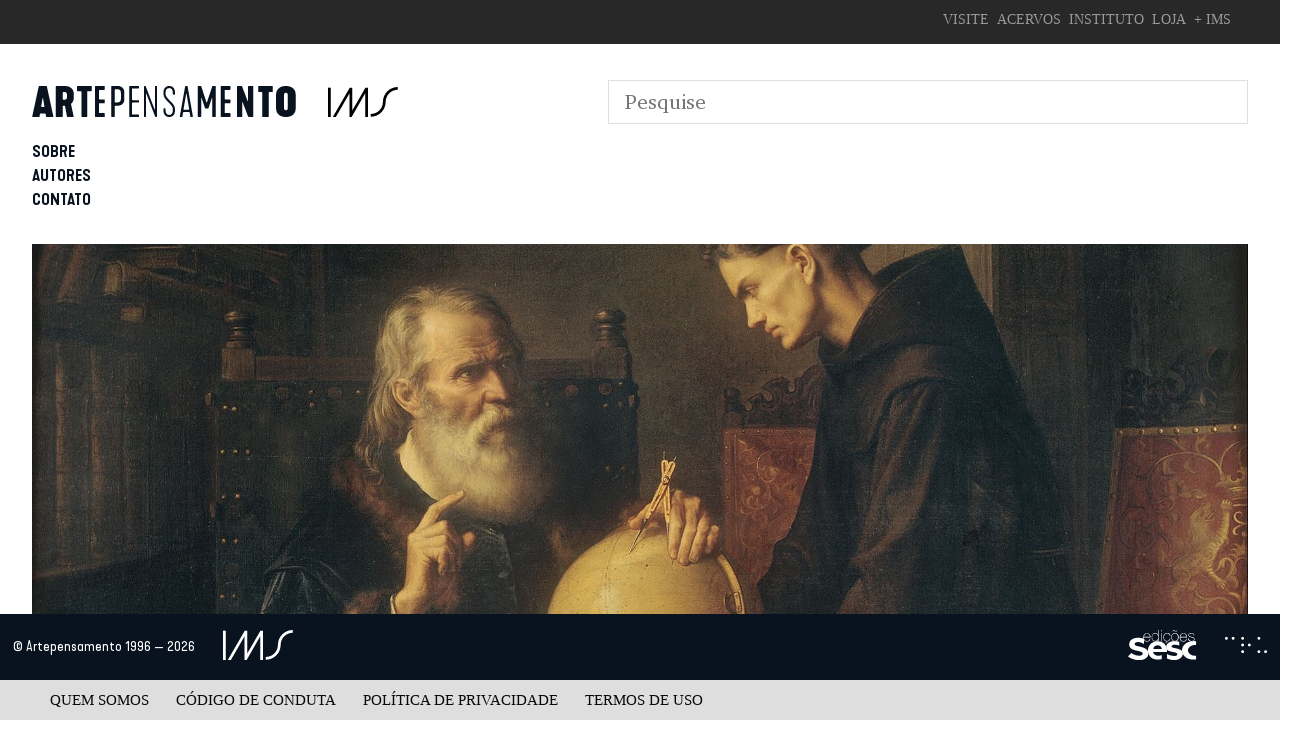

--- FILE ---
content_type: text/html; charset=UTF-8
request_url: https://artepensamento.ims.com.br/item/la-decouverte-de-lhomme-et-du-monde/
body_size: 54806
content:
<!doctype html>
<html lang="pt-BR">
<head>
	<meta charset="UTF-8">
	<meta name="viewport" content="width=device-width, initial-scale=1">
	<link rel="profile" href="https://gmpg.org/xfn/11">
	<meta name="theme-color" content="#000000" />
	<meta property="twitter:title" content="La découverte de l&#8217;homme et du monde">
	<meta property="twitter:card" content="summary_large_image">
	<meta property="twitter:description" content="Ensaios filosóficos e políticos">
	<meta property="og:image" content="">
			<!-- Global site tag (gtag.js) - Google Analytics -->
		<script async src="https://www.googletagmanager.com/gtag/js?id=UA-126114654-1"></script>
		<script>
		  window.dataLayer = window.dataLayer || [];
		  function gtag(){dataLayer.push(arguments);}
		  gtag('js', new Date());

		  gtag('config', 'UA-126114654-1');
		</script>
			<meta name='robots' content='index, follow, max-image-preview:large, max-snippet:-1, max-video-preview:-1' />
	<style>img:is([sizes="auto" i], [sizes^="auto," i]) { contain-intrinsic-size: 3000px 1500px }</style>
	
	<!-- This site is optimized with the Yoast SEO plugin v26.5 - https://yoast.com/wordpress/plugins/seo/ -->
	<title>La découverte de l&#039;homme et du monde - Artepensamento</title>
	<link rel="canonical" href="https://artepensamento.ims.com.br/item/la-decouverte-de-lhomme-et-du-monde/" />
	<meta property="og:locale" content="pt_BR" />
	<meta property="og:type" content="article" />
	<meta property="og:title" content="La découverte de l&#039;homme et du monde - Artepensamento" />
	<meta property="og:url" content="https://artepensamento.ims.com.br/item/la-decouverte-de-lhomme-et-du-monde/" />
	<meta property="og:site_name" content="Artepensamento" />
	<meta property="article:publisher" content="https://www.facebook.com/artepensamentocultural/" />
	<meta property="article:modified_time" content="2019-11-06T19:00:19+00:00" />
	<meta property="og:image" content="https://i2.wp.com/artepensamento.ims.com.br/wp-content/uploads/2019/10/item_000663_la_decouverte_de_lhomme_et_du_monde_-1.jpg?fit=1920%2C672&ssl=1" />
	<meta property="og:image:width" content="1920" />
	<meta property="og:image:height" content="672" />
	<meta property="og:image:type" content="image/jpeg" />
	<meta name="twitter:card" content="summary_large_image" />
	<script type="application/ld+json" class="yoast-schema-graph">{"@context":"https://schema.org","@graph":[{"@type":"WebPage","@id":"https://artepensamento.ims.com.br/item/la-decouverte-de-lhomme-et-du-monde/","url":"https://artepensamento.ims.com.br/item/la-decouverte-de-lhomme-et-du-monde/","name":"La découverte de l'homme et du monde - Artepensamento","isPartOf":{"@id":"https://artepensamento.ims.com.br/#website"},"primaryImageOfPage":{"@id":"https://artepensamento.ims.com.br/item/la-decouverte-de-lhomme-et-du-monde/#primaryimage"},"image":{"@id":"https://artepensamento.ims.com.br/item/la-decouverte-de-lhomme-et-du-monde/#primaryimage"},"thumbnailUrl":"https://i0.wp.com/artepensamento.ims.com.br/wp-content/uploads/2019/10/item_000663_la_decouverte_de_lhomme_et_du_monde_-1.jpg?fit=1920%2C672&ssl=1","datePublished":"2019-10-11T20:57:09+00:00","dateModified":"2019-11-06T19:00:19+00:00","breadcrumb":{"@id":"https://artepensamento.ims.com.br/item/la-decouverte-de-lhomme-et-du-monde/#breadcrumb"},"inLanguage":"pt-BR","potentialAction":[{"@type":"ReadAction","target":["https://artepensamento.ims.com.br/item/la-decouverte-de-lhomme-et-du-monde/"]}]},{"@type":"ImageObject","inLanguage":"pt-BR","@id":"https://artepensamento.ims.com.br/item/la-decouverte-de-lhomme-et-du-monde/#primaryimage","url":"https://i0.wp.com/artepensamento.ims.com.br/wp-content/uploads/2019/10/item_000663_la_decouverte_de_lhomme_et_du_monde_-1.jpg?fit=1920%2C672&ssl=1","contentUrl":"https://i0.wp.com/artepensamento.ims.com.br/wp-content/uploads/2019/10/item_000663_la_decouverte_de_lhomme_et_du_monde_-1.jpg?fit=1920%2C672&ssl=1","width":1920,"height":672},{"@type":"BreadcrumbList","@id":"https://artepensamento.ims.com.br/item/la-decouverte-de-lhomme-et-du-monde/#breadcrumb","itemListElement":[{"@type":"ListItem","position":1,"name":"Home","item":"https://artepensamento.ims.com.br/"},{"@type":"ListItem","position":2,"name":"Itens","item":"https://artepensamento.ims.com.br/item/"},{"@type":"ListItem","position":3,"name":"La découverte de l&#8217;homme et du monde"}]},{"@type":"WebSite","@id":"https://artepensamento.ims.com.br/#website","url":"https://artepensamento.ims.com.br/","name":"Artepensamento","description":"Ensaios filosóficos e políticos","publisher":{"@id":"https://artepensamento.ims.com.br/#organization"},"potentialAction":[{"@type":"SearchAction","target":{"@type":"EntryPoint","urlTemplate":"https://artepensamento.ims.com.br/?s={search_term_string}"},"query-input":{"@type":"PropertyValueSpecification","valueRequired":true,"valueName":"search_term_string"}}],"inLanguage":"pt-BR"},{"@type":"Organization","@id":"https://artepensamento.ims.com.br/#organization","name":"Artepensamento","url":"https://artepensamento.ims.com.br/","logo":{"@type":"ImageObject","inLanguage":"pt-BR","@id":"https://artepensamento.ims.com.br/#/schema/logo/image/","url":"https://artepensamento.ims.com.br/wp-content/uploads/2018/08/logo.svg","contentUrl":"https://artepensamento.ims.com.br/wp-content/uploads/2018/08/logo.svg","width":1,"height":1,"caption":"Artepensamento"},"image":{"@id":"https://artepensamento.ims.com.br/#/schema/logo/image/"},"sameAs":["https://www.facebook.com/artepensamentocultural/"]}]}</script>
	<!-- / Yoast SEO plugin. -->


<link rel='dns-prefetch' href='//cdn.jsdelivr.net' />
<link rel='dns-prefetch' href='//cdnjs.cloudflare.com' />
<link rel='dns-prefetch' href='//secure.gravatar.com' />
<link rel='dns-prefetch' href='//stats.wp.com' />
<link rel='dns-prefetch' href='//v0.wordpress.com' />
<link rel='dns-prefetch' href='//www.googletagmanager.com' />
<link rel='preconnect' href='//i0.wp.com' />
<link rel="alternate" type="application/rss+xml" title="Feed para Artepensamento &raquo;" href="https://artepensamento.ims.com.br/feed/" />
<link rel="alternate" type="application/rss+xml" title="Feed de comentários para Artepensamento &raquo;" href="https://artepensamento.ims.com.br/comments/feed/" />
<link rel="alternate" type="application/rss+xml" title="Feed de comentários para Artepensamento &raquo; La découverte de l&#8217;homme et du monde" href="https://artepensamento.ims.com.br/item/la-decouverte-de-lhomme-et-du-monde/feed/" />
		<!-- This site uses the Google Analytics by MonsterInsights plugin v9.10.1 - Using Analytics tracking - https://www.monsterinsights.com/ -->
							<script src="//www.googletagmanager.com/gtag/js?id=G-G8X2Y4HVQ3"  data-cfasync="false" data-wpfc-render="false" type="text/javascript" async></script>
			<script data-cfasync="false" data-wpfc-render="false" type="text/javascript">
				var mi_version = '9.10.1';
				var mi_track_user = true;
				var mi_no_track_reason = '';
								var MonsterInsightsDefaultLocations = {"page_location":"https:\/\/artepensamento.ims.com.br\/item\/la-decouverte-de-lhomme-et-du-monde\/"};
								if ( typeof MonsterInsightsPrivacyGuardFilter === 'function' ) {
					var MonsterInsightsLocations = (typeof MonsterInsightsExcludeQuery === 'object') ? MonsterInsightsPrivacyGuardFilter( MonsterInsightsExcludeQuery ) : MonsterInsightsPrivacyGuardFilter( MonsterInsightsDefaultLocations );
				} else {
					var MonsterInsightsLocations = (typeof MonsterInsightsExcludeQuery === 'object') ? MonsterInsightsExcludeQuery : MonsterInsightsDefaultLocations;
				}

								var disableStrs = [
										'ga-disable-G-G8X2Y4HVQ3',
									];

				/* Function to detect opted out users */
				function __gtagTrackerIsOptedOut() {
					for (var index = 0; index < disableStrs.length; index++) {
						if (document.cookie.indexOf(disableStrs[index] + '=true') > -1) {
							return true;
						}
					}

					return false;
				}

				/* Disable tracking if the opt-out cookie exists. */
				if (__gtagTrackerIsOptedOut()) {
					for (var index = 0; index < disableStrs.length; index++) {
						window[disableStrs[index]] = true;
					}
				}

				/* Opt-out function */
				function __gtagTrackerOptout() {
					for (var index = 0; index < disableStrs.length; index++) {
						document.cookie = disableStrs[index] + '=true; expires=Thu, 31 Dec 2099 23:59:59 UTC; path=/';
						window[disableStrs[index]] = true;
					}
				}

				if ('undefined' === typeof gaOptout) {
					function gaOptout() {
						__gtagTrackerOptout();
					}
				}
								window.dataLayer = window.dataLayer || [];

				window.MonsterInsightsDualTracker = {
					helpers: {},
					trackers: {},
				};
				if (mi_track_user) {
					function __gtagDataLayer() {
						dataLayer.push(arguments);
					}

					function __gtagTracker(type, name, parameters) {
						if (!parameters) {
							parameters = {};
						}

						if (parameters.send_to) {
							__gtagDataLayer.apply(null, arguments);
							return;
						}

						if (type === 'event') {
														parameters.send_to = monsterinsights_frontend.v4_id;
							var hookName = name;
							if (typeof parameters['event_category'] !== 'undefined') {
								hookName = parameters['event_category'] + ':' + name;
							}

							if (typeof MonsterInsightsDualTracker.trackers[hookName] !== 'undefined') {
								MonsterInsightsDualTracker.trackers[hookName](parameters);
							} else {
								__gtagDataLayer('event', name, parameters);
							}
							
						} else {
							__gtagDataLayer.apply(null, arguments);
						}
					}

					__gtagTracker('js', new Date());
					__gtagTracker('set', {
						'developer_id.dZGIzZG': true,
											});
					if ( MonsterInsightsLocations.page_location ) {
						__gtagTracker('set', MonsterInsightsLocations);
					}
										__gtagTracker('config', 'G-G8X2Y4HVQ3', {"forceSSL":"true","link_attribution":"true"} );
										window.gtag = __gtagTracker;										(function () {
						/* https://developers.google.com/analytics/devguides/collection/analyticsjs/ */
						/* ga and __gaTracker compatibility shim. */
						var noopfn = function () {
							return null;
						};
						var newtracker = function () {
							return new Tracker();
						};
						var Tracker = function () {
							return null;
						};
						var p = Tracker.prototype;
						p.get = noopfn;
						p.set = noopfn;
						p.send = function () {
							var args = Array.prototype.slice.call(arguments);
							args.unshift('send');
							__gaTracker.apply(null, args);
						};
						var __gaTracker = function () {
							var len = arguments.length;
							if (len === 0) {
								return;
							}
							var f = arguments[len - 1];
							if (typeof f !== 'object' || f === null || typeof f.hitCallback !== 'function') {
								if ('send' === arguments[0]) {
									var hitConverted, hitObject = false, action;
									if ('event' === arguments[1]) {
										if ('undefined' !== typeof arguments[3]) {
											hitObject = {
												'eventAction': arguments[3],
												'eventCategory': arguments[2],
												'eventLabel': arguments[4],
												'value': arguments[5] ? arguments[5] : 1,
											}
										}
									}
									if ('pageview' === arguments[1]) {
										if ('undefined' !== typeof arguments[2]) {
											hitObject = {
												'eventAction': 'page_view',
												'page_path': arguments[2],
											}
										}
									}
									if (typeof arguments[2] === 'object') {
										hitObject = arguments[2];
									}
									if (typeof arguments[5] === 'object') {
										Object.assign(hitObject, arguments[5]);
									}
									if ('undefined' !== typeof arguments[1].hitType) {
										hitObject = arguments[1];
										if ('pageview' === hitObject.hitType) {
											hitObject.eventAction = 'page_view';
										}
									}
									if (hitObject) {
										action = 'timing' === arguments[1].hitType ? 'timing_complete' : hitObject.eventAction;
										hitConverted = mapArgs(hitObject);
										__gtagTracker('event', action, hitConverted);
									}
								}
								return;
							}

							function mapArgs(args) {
								var arg, hit = {};
								var gaMap = {
									'eventCategory': 'event_category',
									'eventAction': 'event_action',
									'eventLabel': 'event_label',
									'eventValue': 'event_value',
									'nonInteraction': 'non_interaction',
									'timingCategory': 'event_category',
									'timingVar': 'name',
									'timingValue': 'value',
									'timingLabel': 'event_label',
									'page': 'page_path',
									'location': 'page_location',
									'title': 'page_title',
									'referrer' : 'page_referrer',
								};
								for (arg in args) {
																		if (!(!args.hasOwnProperty(arg) || !gaMap.hasOwnProperty(arg))) {
										hit[gaMap[arg]] = args[arg];
									} else {
										hit[arg] = args[arg];
									}
								}
								return hit;
							}

							try {
								f.hitCallback();
							} catch (ex) {
							}
						};
						__gaTracker.create = newtracker;
						__gaTracker.getByName = newtracker;
						__gaTracker.getAll = function () {
							return [];
						};
						__gaTracker.remove = noopfn;
						__gaTracker.loaded = true;
						window['__gaTracker'] = __gaTracker;
					})();
									} else {
										console.log("");
					(function () {
						function __gtagTracker() {
							return null;
						}

						window['__gtagTracker'] = __gtagTracker;
						window['gtag'] = __gtagTracker;
					})();
									}
			</script>
							<!-- / Google Analytics by MonsterInsights -->
		<script type="text/javascript">
/* <![CDATA[ */
window._wpemojiSettings = {"baseUrl":"https:\/\/s.w.org\/images\/core\/emoji\/16.0.1\/72x72\/","ext":".png","svgUrl":"https:\/\/s.w.org\/images\/core\/emoji\/16.0.1\/svg\/","svgExt":".svg","source":{"concatemoji":"https:\/\/artepensamento.ims.com.br\/wp-includes\/js\/wp-emoji-release.min.js?ver=6.8.3"}};
/*! This file is auto-generated */
!function(s,n){var o,i,e;function c(e){try{var t={supportTests:e,timestamp:(new Date).valueOf()};sessionStorage.setItem(o,JSON.stringify(t))}catch(e){}}function p(e,t,n){e.clearRect(0,0,e.canvas.width,e.canvas.height),e.fillText(t,0,0);var t=new Uint32Array(e.getImageData(0,0,e.canvas.width,e.canvas.height).data),a=(e.clearRect(0,0,e.canvas.width,e.canvas.height),e.fillText(n,0,0),new Uint32Array(e.getImageData(0,0,e.canvas.width,e.canvas.height).data));return t.every(function(e,t){return e===a[t]})}function u(e,t){e.clearRect(0,0,e.canvas.width,e.canvas.height),e.fillText(t,0,0);for(var n=e.getImageData(16,16,1,1),a=0;a<n.data.length;a++)if(0!==n.data[a])return!1;return!0}function f(e,t,n,a){switch(t){case"flag":return n(e,"\ud83c\udff3\ufe0f\u200d\u26a7\ufe0f","\ud83c\udff3\ufe0f\u200b\u26a7\ufe0f")?!1:!n(e,"\ud83c\udde8\ud83c\uddf6","\ud83c\udde8\u200b\ud83c\uddf6")&&!n(e,"\ud83c\udff4\udb40\udc67\udb40\udc62\udb40\udc65\udb40\udc6e\udb40\udc67\udb40\udc7f","\ud83c\udff4\u200b\udb40\udc67\u200b\udb40\udc62\u200b\udb40\udc65\u200b\udb40\udc6e\u200b\udb40\udc67\u200b\udb40\udc7f");case"emoji":return!a(e,"\ud83e\udedf")}return!1}function g(e,t,n,a){var r="undefined"!=typeof WorkerGlobalScope&&self instanceof WorkerGlobalScope?new OffscreenCanvas(300,150):s.createElement("canvas"),o=r.getContext("2d",{willReadFrequently:!0}),i=(o.textBaseline="top",o.font="600 32px Arial",{});return e.forEach(function(e){i[e]=t(o,e,n,a)}),i}function t(e){var t=s.createElement("script");t.src=e,t.defer=!0,s.head.appendChild(t)}"undefined"!=typeof Promise&&(o="wpEmojiSettingsSupports",i=["flag","emoji"],n.supports={everything:!0,everythingExceptFlag:!0},e=new Promise(function(e){s.addEventListener("DOMContentLoaded",e,{once:!0})}),new Promise(function(t){var n=function(){try{var e=JSON.parse(sessionStorage.getItem(o));if("object"==typeof e&&"number"==typeof e.timestamp&&(new Date).valueOf()<e.timestamp+604800&&"object"==typeof e.supportTests)return e.supportTests}catch(e){}return null}();if(!n){if("undefined"!=typeof Worker&&"undefined"!=typeof OffscreenCanvas&&"undefined"!=typeof URL&&URL.createObjectURL&&"undefined"!=typeof Blob)try{var e="postMessage("+g.toString()+"("+[JSON.stringify(i),f.toString(),p.toString(),u.toString()].join(",")+"));",a=new Blob([e],{type:"text/javascript"}),r=new Worker(URL.createObjectURL(a),{name:"wpTestEmojiSupports"});return void(r.onmessage=function(e){c(n=e.data),r.terminate(),t(n)})}catch(e){}c(n=g(i,f,p,u))}t(n)}).then(function(e){for(var t in e)n.supports[t]=e[t],n.supports.everything=n.supports.everything&&n.supports[t],"flag"!==t&&(n.supports.everythingExceptFlag=n.supports.everythingExceptFlag&&n.supports[t]);n.supports.everythingExceptFlag=n.supports.everythingExceptFlag&&!n.supports.flag,n.DOMReady=!1,n.readyCallback=function(){n.DOMReady=!0}}).then(function(){return e}).then(function(){var e;n.supports.everything||(n.readyCallback(),(e=n.source||{}).concatemoji?t(e.concatemoji):e.wpemoji&&e.twemoji&&(t(e.twemoji),t(e.wpemoji)))}))}((window,document),window._wpemojiSettings);
/* ]]> */
</script>
<style id='wp-emoji-styles-inline-css' type='text/css'>

	img.wp-smiley, img.emoji {
		display: inline !important;
		border: none !important;
		box-shadow: none !important;
		height: 1em !important;
		width: 1em !important;
		margin: 0 0.07em !important;
		vertical-align: -0.1em !important;
		background: none !important;
		padding: 0 !important;
	}
</style>
<link rel='stylesheet' id='wp-block-library-css' href='https://artepensamento.ims.com.br/wp-includes/css/dist/block-library/style.min.css?ver=6.8.3' type='text/css' media='all' />
<style id='classic-theme-styles-inline-css' type='text/css'>
/*! This file is auto-generated */
.wp-block-button__link{color:#fff;background-color:#32373c;border-radius:9999px;box-shadow:none;text-decoration:none;padding:calc(.667em + 2px) calc(1.333em + 2px);font-size:1.125em}.wp-block-file__button{background:#32373c;color:#fff;text-decoration:none}
</style>
<link rel='stylesheet' id='mediaelement-css' href='https://artepensamento.ims.com.br/wp-includes/js/mediaelement/mediaelementplayer-legacy.min.css?ver=4.2.17' type='text/css' media='all' />
<link rel='stylesheet' id='wp-mediaelement-css' href='https://artepensamento.ims.com.br/wp-includes/js/mediaelement/wp-mediaelement.min.css?ver=6.8.3' type='text/css' media='all' />
<style id='jetpack-sharing-buttons-style-inline-css' type='text/css'>
.jetpack-sharing-buttons__services-list{display:flex;flex-direction:row;flex-wrap:wrap;gap:0;list-style-type:none;margin:5px;padding:0}.jetpack-sharing-buttons__services-list.has-small-icon-size{font-size:12px}.jetpack-sharing-buttons__services-list.has-normal-icon-size{font-size:16px}.jetpack-sharing-buttons__services-list.has-large-icon-size{font-size:24px}.jetpack-sharing-buttons__services-list.has-huge-icon-size{font-size:36px}@media print{.jetpack-sharing-buttons__services-list{display:none!important}}.editor-styles-wrapper .wp-block-jetpack-sharing-buttons{gap:0;padding-inline-start:0}ul.jetpack-sharing-buttons__services-list.has-background{padding:1.25em 2.375em}
</style>
<style id='global-styles-inline-css' type='text/css'>
:root{--wp--preset--aspect-ratio--square: 1;--wp--preset--aspect-ratio--4-3: 4/3;--wp--preset--aspect-ratio--3-4: 3/4;--wp--preset--aspect-ratio--3-2: 3/2;--wp--preset--aspect-ratio--2-3: 2/3;--wp--preset--aspect-ratio--16-9: 16/9;--wp--preset--aspect-ratio--9-16: 9/16;--wp--preset--color--black: #000000;--wp--preset--color--cyan-bluish-gray: #abb8c3;--wp--preset--color--white: #ffffff;--wp--preset--color--pale-pink: #f78da7;--wp--preset--color--vivid-red: #cf2e2e;--wp--preset--color--luminous-vivid-orange: #ff6900;--wp--preset--color--luminous-vivid-amber: #fcb900;--wp--preset--color--light-green-cyan: #7bdcb5;--wp--preset--color--vivid-green-cyan: #00d084;--wp--preset--color--pale-cyan-blue: #8ed1fc;--wp--preset--color--vivid-cyan-blue: #0693e3;--wp--preset--color--vivid-purple: #9b51e0;--wp--preset--gradient--vivid-cyan-blue-to-vivid-purple: linear-gradient(135deg,rgba(6,147,227,1) 0%,rgb(155,81,224) 100%);--wp--preset--gradient--light-green-cyan-to-vivid-green-cyan: linear-gradient(135deg,rgb(122,220,180) 0%,rgb(0,208,130) 100%);--wp--preset--gradient--luminous-vivid-amber-to-luminous-vivid-orange: linear-gradient(135deg,rgba(252,185,0,1) 0%,rgba(255,105,0,1) 100%);--wp--preset--gradient--luminous-vivid-orange-to-vivid-red: linear-gradient(135deg,rgba(255,105,0,1) 0%,rgb(207,46,46) 100%);--wp--preset--gradient--very-light-gray-to-cyan-bluish-gray: linear-gradient(135deg,rgb(238,238,238) 0%,rgb(169,184,195) 100%);--wp--preset--gradient--cool-to-warm-spectrum: linear-gradient(135deg,rgb(74,234,220) 0%,rgb(151,120,209) 20%,rgb(207,42,186) 40%,rgb(238,44,130) 60%,rgb(251,105,98) 80%,rgb(254,248,76) 100%);--wp--preset--gradient--blush-light-purple: linear-gradient(135deg,rgb(255,206,236) 0%,rgb(152,150,240) 100%);--wp--preset--gradient--blush-bordeaux: linear-gradient(135deg,rgb(254,205,165) 0%,rgb(254,45,45) 50%,rgb(107,0,62) 100%);--wp--preset--gradient--luminous-dusk: linear-gradient(135deg,rgb(255,203,112) 0%,rgb(199,81,192) 50%,rgb(65,88,208) 100%);--wp--preset--gradient--pale-ocean: linear-gradient(135deg,rgb(255,245,203) 0%,rgb(182,227,212) 50%,rgb(51,167,181) 100%);--wp--preset--gradient--electric-grass: linear-gradient(135deg,rgb(202,248,128) 0%,rgb(113,206,126) 100%);--wp--preset--gradient--midnight: linear-gradient(135deg,rgb(2,3,129) 0%,rgb(40,116,252) 100%);--wp--preset--font-size--small: 13px;--wp--preset--font-size--medium: 20px;--wp--preset--font-size--large: 36px;--wp--preset--font-size--x-large: 42px;--wp--preset--spacing--20: 0.44rem;--wp--preset--spacing--30: 0.67rem;--wp--preset--spacing--40: 1rem;--wp--preset--spacing--50: 1.5rem;--wp--preset--spacing--60: 2.25rem;--wp--preset--spacing--70: 3.38rem;--wp--preset--spacing--80: 5.06rem;--wp--preset--shadow--natural: 6px 6px 9px rgba(0, 0, 0, 0.2);--wp--preset--shadow--deep: 12px 12px 50px rgba(0, 0, 0, 0.4);--wp--preset--shadow--sharp: 6px 6px 0px rgba(0, 0, 0, 0.2);--wp--preset--shadow--outlined: 6px 6px 0px -3px rgba(255, 255, 255, 1), 6px 6px rgba(0, 0, 0, 1);--wp--preset--shadow--crisp: 6px 6px 0px rgba(0, 0, 0, 1);}:where(.is-layout-flex){gap: 0.5em;}:where(.is-layout-grid){gap: 0.5em;}body .is-layout-flex{display: flex;}.is-layout-flex{flex-wrap: wrap;align-items: center;}.is-layout-flex > :is(*, div){margin: 0;}body .is-layout-grid{display: grid;}.is-layout-grid > :is(*, div){margin: 0;}:where(.wp-block-columns.is-layout-flex){gap: 2em;}:where(.wp-block-columns.is-layout-grid){gap: 2em;}:where(.wp-block-post-template.is-layout-flex){gap: 1.25em;}:where(.wp-block-post-template.is-layout-grid){gap: 1.25em;}.has-black-color{color: var(--wp--preset--color--black) !important;}.has-cyan-bluish-gray-color{color: var(--wp--preset--color--cyan-bluish-gray) !important;}.has-white-color{color: var(--wp--preset--color--white) !important;}.has-pale-pink-color{color: var(--wp--preset--color--pale-pink) !important;}.has-vivid-red-color{color: var(--wp--preset--color--vivid-red) !important;}.has-luminous-vivid-orange-color{color: var(--wp--preset--color--luminous-vivid-orange) !important;}.has-luminous-vivid-amber-color{color: var(--wp--preset--color--luminous-vivid-amber) !important;}.has-light-green-cyan-color{color: var(--wp--preset--color--light-green-cyan) !important;}.has-vivid-green-cyan-color{color: var(--wp--preset--color--vivid-green-cyan) !important;}.has-pale-cyan-blue-color{color: var(--wp--preset--color--pale-cyan-blue) !important;}.has-vivid-cyan-blue-color{color: var(--wp--preset--color--vivid-cyan-blue) !important;}.has-vivid-purple-color{color: var(--wp--preset--color--vivid-purple) !important;}.has-black-background-color{background-color: var(--wp--preset--color--black) !important;}.has-cyan-bluish-gray-background-color{background-color: var(--wp--preset--color--cyan-bluish-gray) !important;}.has-white-background-color{background-color: var(--wp--preset--color--white) !important;}.has-pale-pink-background-color{background-color: var(--wp--preset--color--pale-pink) !important;}.has-vivid-red-background-color{background-color: var(--wp--preset--color--vivid-red) !important;}.has-luminous-vivid-orange-background-color{background-color: var(--wp--preset--color--luminous-vivid-orange) !important;}.has-luminous-vivid-amber-background-color{background-color: var(--wp--preset--color--luminous-vivid-amber) !important;}.has-light-green-cyan-background-color{background-color: var(--wp--preset--color--light-green-cyan) !important;}.has-vivid-green-cyan-background-color{background-color: var(--wp--preset--color--vivid-green-cyan) !important;}.has-pale-cyan-blue-background-color{background-color: var(--wp--preset--color--pale-cyan-blue) !important;}.has-vivid-cyan-blue-background-color{background-color: var(--wp--preset--color--vivid-cyan-blue) !important;}.has-vivid-purple-background-color{background-color: var(--wp--preset--color--vivid-purple) !important;}.has-black-border-color{border-color: var(--wp--preset--color--black) !important;}.has-cyan-bluish-gray-border-color{border-color: var(--wp--preset--color--cyan-bluish-gray) !important;}.has-white-border-color{border-color: var(--wp--preset--color--white) !important;}.has-pale-pink-border-color{border-color: var(--wp--preset--color--pale-pink) !important;}.has-vivid-red-border-color{border-color: var(--wp--preset--color--vivid-red) !important;}.has-luminous-vivid-orange-border-color{border-color: var(--wp--preset--color--luminous-vivid-orange) !important;}.has-luminous-vivid-amber-border-color{border-color: var(--wp--preset--color--luminous-vivid-amber) !important;}.has-light-green-cyan-border-color{border-color: var(--wp--preset--color--light-green-cyan) !important;}.has-vivid-green-cyan-border-color{border-color: var(--wp--preset--color--vivid-green-cyan) !important;}.has-pale-cyan-blue-border-color{border-color: var(--wp--preset--color--pale-cyan-blue) !important;}.has-vivid-cyan-blue-border-color{border-color: var(--wp--preset--color--vivid-cyan-blue) !important;}.has-vivid-purple-border-color{border-color: var(--wp--preset--color--vivid-purple) !important;}.has-vivid-cyan-blue-to-vivid-purple-gradient-background{background: var(--wp--preset--gradient--vivid-cyan-blue-to-vivid-purple) !important;}.has-light-green-cyan-to-vivid-green-cyan-gradient-background{background: var(--wp--preset--gradient--light-green-cyan-to-vivid-green-cyan) !important;}.has-luminous-vivid-amber-to-luminous-vivid-orange-gradient-background{background: var(--wp--preset--gradient--luminous-vivid-amber-to-luminous-vivid-orange) !important;}.has-luminous-vivid-orange-to-vivid-red-gradient-background{background: var(--wp--preset--gradient--luminous-vivid-orange-to-vivid-red) !important;}.has-very-light-gray-to-cyan-bluish-gray-gradient-background{background: var(--wp--preset--gradient--very-light-gray-to-cyan-bluish-gray) !important;}.has-cool-to-warm-spectrum-gradient-background{background: var(--wp--preset--gradient--cool-to-warm-spectrum) !important;}.has-blush-light-purple-gradient-background{background: var(--wp--preset--gradient--blush-light-purple) !important;}.has-blush-bordeaux-gradient-background{background: var(--wp--preset--gradient--blush-bordeaux) !important;}.has-luminous-dusk-gradient-background{background: var(--wp--preset--gradient--luminous-dusk) !important;}.has-pale-ocean-gradient-background{background: var(--wp--preset--gradient--pale-ocean) !important;}.has-electric-grass-gradient-background{background: var(--wp--preset--gradient--electric-grass) !important;}.has-midnight-gradient-background{background: var(--wp--preset--gradient--midnight) !important;}.has-small-font-size{font-size: var(--wp--preset--font-size--small) !important;}.has-medium-font-size{font-size: var(--wp--preset--font-size--medium) !important;}.has-large-font-size{font-size: var(--wp--preset--font-size--large) !important;}.has-x-large-font-size{font-size: var(--wp--preset--font-size--x-large) !important;}
:where(.wp-block-post-template.is-layout-flex){gap: 1.25em;}:where(.wp-block-post-template.is-layout-grid){gap: 1.25em;}
:where(.wp-block-columns.is-layout-flex){gap: 2em;}:where(.wp-block-columns.is-layout-grid){gap: 2em;}
:root :where(.wp-block-pullquote){font-size: 1.5em;line-height: 1.6;}
</style>
<link rel='stylesheet' id='acfv_theme_dark-css' href='https://artepensamento.ims.com.br/wp-content/plugins/advanced-custom-fields-viewer/themes/dark.css?ver=6.8.3' type='text/css' media='all' />
<link rel='stylesheet' id='dashicons-css' href='https://artepensamento.ims.com.br/wp-includes/css/dashicons.min.css?ver=6.8.3' type='text/css' media='all' />
<link rel='stylesheet' id='search-filter-plugin-styles-css' href='https://artepensamento.ims.com.br/wp-content/plugins/search-filter-pro/public/assets/css/search-filter.min.css?ver=2.4.4' type='text/css' media='all' />
<link rel='stylesheet' id='artepensamento-style-css' href='https://artepensamento.ims.com.br/wp-content/themes/artepensamento/style.css?ver=6.8.3' type='text/css' media='all' />
<script type="text/javascript" src="https://artepensamento.ims.com.br/wp-content/plugins/svg-support/vendor/DOMPurify/DOMPurify.min.js?ver=2.5.8" id="bodhi-dompurify-library-js"></script>
<script type="text/javascript" src="https://artepensamento.ims.com.br/wp-content/plugins/google-analytics-for-wordpress/assets/js/frontend-gtag.min.js?ver=9.10.1" id="monsterinsights-frontend-script-js" async="async" data-wp-strategy="async"></script>
<script data-cfasync="false" data-wpfc-render="false" type="text/javascript" id='monsterinsights-frontend-script-js-extra'>/* <![CDATA[ */
var monsterinsights_frontend = {"js_events_tracking":"true","download_extensions":"doc,pdf,ppt,zip,xls,docx,pptx,xlsx","inbound_paths":"[{\"path\":\"\\\/go\\\/\",\"label\":\"affiliate\"},{\"path\":\"\\\/recommend\\\/\",\"label\":\"affiliate\"}]","home_url":"https:\/\/artepensamento.ims.com.br","hash_tracking":"false","v4_id":"G-G8X2Y4HVQ3"};/* ]]> */
</script>
<script type="text/javascript" src="https://artepensamento.ims.com.br/wp-includes/js/jquery/jquery.min.js?ver=3.7.1" id="jquery-core-js"></script>
<script type="text/javascript" src="https://artepensamento.ims.com.br/wp-includes/js/jquery/jquery-migrate.min.js?ver=3.4.1" id="jquery-migrate-js"></script>
<script type="text/javascript" id="bodhi_svg_inline-js-extra">
/* <![CDATA[ */
var svgSettings = {"skipNested":""};
/* ]]> */
</script>
<script type="text/javascript" src="https://artepensamento.ims.com.br/wp-content/plugins/svg-support/js/min/svgs-inline-min.js" id="bodhi_svg_inline-js"></script>
<script type="text/javascript" id="bodhi_svg_inline-js-after">
/* <![CDATA[ */
cssTarget={"Bodhi":"img.svg","ForceInlineSVG":"svg"};ForceInlineSVGActive="false";frontSanitizationEnabled="on";
/* ]]> */
</script>
<script type="text/javascript" id="search-filter-plugin-build-js-extra">
/* <![CDATA[ */
var SF_LDATA = {"ajax_url":"https:\/\/artepensamento.ims.com.br\/wp-admin\/admin-ajax.php","home_url":"https:\/\/artepensamento.ims.com.br\/"};
/* ]]> */
</script>
<script type="text/javascript" src="https://artepensamento.ims.com.br/wp-content/plugins/search-filter-pro/public/assets/js/search-filter-build.min.js?ver=2.4.4" id="search-filter-plugin-build-js"></script>
<script type="text/javascript" src="https://artepensamento.ims.com.br/wp-content/plugins/search-filter-pro/public/assets/js/chosen.jquery.min.js?ver=2.4.4" id="search-filter-plugin-chosen-js"></script>
<link rel="https://api.w.org/" href="https://artepensamento.ims.com.br/wp-json/" /><link rel="alternate" title="JSON" type="application/json" href="https://artepensamento.ims.com.br/wp-json/wp/v2/item/3147" /><link rel="EditURI" type="application/rsd+xml" title="RSD" href="https://artepensamento.ims.com.br/xmlrpc.php?rsd" />
<meta name="generator" content="WordPress 6.8.3" />
<link rel="alternate" title="oEmbed (JSON)" type="application/json+oembed" href="https://artepensamento.ims.com.br/wp-json/oembed/1.0/embed?url=https%3A%2F%2Fartepensamento.ims.com.br%2Fitem%2Fla-decouverte-de-lhomme-et-du-monde%2F" />
<link rel="alternate" title="oEmbed (XML)" type="text/xml+oembed" href="https://artepensamento.ims.com.br/wp-json/oembed/1.0/embed?url=https%3A%2F%2Fartepensamento.ims.com.br%2Fitem%2Fla-decouverte-de-lhomme-et-du-monde%2F&#038;format=xml" />
<meta name="generator" content="Site Kit by Google 1.167.0" />	<style>img#wpstats{display:none}</style>
		<link rel="pingback" href="https://artepensamento.ims.com.br/xmlrpc.php"><link rel="icon" href="https://i0.wp.com/artepensamento.ims.com.br/wp-content/uploads/2018/08/cropped-favicon-1.png?fit=32%2C32&#038;ssl=1" sizes="32x32" />
<link rel="icon" href="https://i0.wp.com/artepensamento.ims.com.br/wp-content/uploads/2018/08/cropped-favicon-1.png?fit=192%2C192&#038;ssl=1" sizes="192x192" />
<link rel="apple-touch-icon" href="https://i0.wp.com/artepensamento.ims.com.br/wp-content/uploads/2018/08/cropped-favicon-1.png?fit=180%2C180&#038;ssl=1" />
<meta name="msapplication-TileImage" content="https://i0.wp.com/artepensamento.ims.com.br/wp-content/uploads/2018/08/cropped-favicon-1.png?fit=270%2C270&#038;ssl=1" />
</head>

<body class="wp-singular item-template-default single single-item postid-3147 wp-custom-logo wp-theme-artepensamento">
	<div class="header-top-menu">
		<div class="header-top-menu-area">
<div class="wp-block-columns is-layout-flex wp-container-core-columns-is-layout-9d6595d7 wp-block-columns-is-layout-flex">
<div class="wp-block-column logo-top is-layout-flow wp-block-column-is-layout-flow" style="flex-basis:40%">
<figure class="wp-block-image size-full logo-desktop"><img decoding="async" src="https://dev-correio.ims.com.br/wp-content/uploads/2023/12/header-top-logo-ims.png" alt="" class="wp-image-6838"/></figure>



<figure class="wp-block-image size-full logo-mobile"><img decoding="async" src="https://dev-correio.ims.com.br/wp-content/uploads/2023/12/image-2-1.png" alt="" class="wp-image-6839"/></figure>
</div>



<div class="wp-block-column links is-layout-flow wp-block-column-is-layout-flow" style="flex-basis:60%">
<p><a href="https://ims.com.br/visite">Visite</a></p>



<p><a href="https://ims.com.br/acervos">Acervos</a></p>



<p><a href="https://ims.com.br/sobre-o-ims">Instituto</a></p>



<p><a href="https://lojadoims.com.br/">Loja</a></p>



<p><a href="https://ims.com.br/mais-ims/">+ ims</a></p>



<figure class="wp-block-image size-full"><a href="https://www.youtube.com/imoreirasalles"><img decoding="async" src="https://dev-correio.ims.com.br/wp-content/uploads/2023/12/youtube.png" alt="" class="wp-image-6840"/></a></figure>



<figure class="wp-block-image size-full"><a href="https://www.facebook.com/institutomoreirasalles/"><img decoding="async" src="https://dev-correio.ims.com.br/wp-content/uploads/2023/12/facebook-f-2.png" alt="" class="wp-image-6841"/></a></figure>



<figure class="wp-block-image size-full"><a href="https://x.com/imoreirasalles"><img decoding="async" src="https://dev-correio.ims.com.br/wp-content/uploads/2023/12/simple-icons_x.png" alt="" class="wp-image-6855"/></a></figure>



<figure class="wp-block-image size-full"><img decoding="async" src="https://dev-correio.ims.com.br/wp-content/uploads/2023/12/instagram-3.png" alt="" class="wp-image-6843"/></figure>



<figure class="wp-block-image size-full"><a href="https://open.spotify.com/user/institutomoreirasalles"><img decoding="async" src="https://dev-correio.ims.com.br/wp-content/uploads/2023/12/spotify.png" alt="" class="wp-image-6846"/></a></figure>



<figure class="wp-block-image size-full"><a href="https://artsandculture.google.com/partner/instituto-moreira-salles"><img decoding="async" src="https://dev-correio.ims.com.br/wp-content/uploads/2023/12/image-3-1.png" alt="" class="wp-image-6845"/></a></figure>
</div>
</div>
</div>	</div>

	<header id="masthead" class="site-header">
		<div class="site-branding">
			<a href="https://artepensamento.ims.com.br/" class="custom-logo-link" rel="home"><img width="1" height="1" src="https://artepensamento.ims.com.br/wp-content/uploads/2018/08/logo.svg" class="custom-logo" alt="Artepensamento" decoding="async" /></a><a href='https://ims.com.br/' target='_blank'><img src='https://artepensamento.ims.com.br/wp-content/themes/artepensamento/img/IMS.svg' class='svg' /></a>
		</div><!-- .site-branding -->

				<aside id='busca-cabecalho'><form data-sf-form-id='1251' data-is-rtl='0' data-maintain-state='1' data-results-url='https://artepensamento.ims.com.br/acervo' data-ajax-form-url='https://artepensamento.ims.com.br/?sfid=1251&amp;sf_action=get_data&amp;sf_data=form' data-display-result-method='custom' data-use-history-api='1' data-template-loaded='0' data-lang-code='' data-ajax='0' data-init-paged='1' data-auto-update='' data-auto-count='1' data-auto-count-refresh-mode='1' action='https://artepensamento.ims.com.br/acervo' method='post' class='searchandfilter' id='search-filter-form-1251' autocomplete='off' data-instance-count='1'><ul><li class="sf-field-search" data-sf-field-name="search" data-sf-field-type="search" data-sf-field-input-type="">		<label><input placeholder="Pesquise" name="_sf_search[]" class="sf-input-text" type="text" value="" title=""></label>		</li></ul></form></aside>
		<nav id="site-navigation" class="main-navigation">
			<ul id="primary-menu" class="menu"><li id="menu-item-1241" class="menu-item menu-item-type-post_type menu-item-object-page menu-item-1241"><a href="https://artepensamento.ims.com.br/sobre/">Sobre</a></li>
<li id="menu-item-1235" class="menu-item menu-item-type-post_type menu-item-object-page menu-item-1235"><a href="https://artepensamento.ims.com.br/autores/">Autores</a></li>
<li id="menu-item-1237" class="menu-item menu-item-type-post_type menu-item-object-page menu-item-1237"><a href="https://artepensamento.ims.com.br/contato/">Contato</a></li>
</ul>		</nav><!-- #site-navigation -->
	</header><!-- #masthead -->
<section class='extra imagem-destaque' style='background-image: url(https://artepensamento.ims.com.br/wp-content/uploads/2019/10/item_000663_la_decouverte_de_lhomme_et_du_monde.jpg);'></section><div id='layout'><aside id='secondary' class='relacionados'><ul class='categorias'><li class="categoria"><a href="/acervo/?_sft_category=ciencia" alt="View all posts in Ciência">Ciência</a></li> <li class="categoria"><a href="/acervo/?_sft_category=epistemologia" alt="View all posts in Epistemologia">Epistemologia</a></li> <li class="categoria"><a href="/acervo/?_sft_category=historia" alt="View all posts in História">História</a></li> <li class="categoria"><a href="/acervo/?_sft_category=razao" alt="View all posts in Razão">Razão</a></li></ul><section class='relacao itens'><h4>Outros itens da coleção<br><a href='https://artepensamento.ims.com.br/colecao/a-descoberta-do-homem-e-do-mundo/'>A descoberta do homem e do mundo</a></h4><ul class='listagem'><li class='item'>
								 <a href='https://artepensamento.ims.com.br/item/a-descoberta-do-homem-e-o-mundo/'>A descoberta do homem e do mundo</a><span class='autoria'><p>por <span class='autor'><a href='https://artepensamento.ims.com.br/autor/gerd-bornheim/'>Gerd Bornheim</a></span></p></span><p class='resumo'>O Mundo Novo foi construído a partir de uma experiência radical de ruptura e aponta para uma totalidade aberta,...</p></li><li class='item'>
								 <a href='https://artepensamento.ims.com.br/item/contra-maquiavel/'>Contra Maquiavel</a><span class='autoria'><p>por <span class='autor'><a href='https://artepensamento.ims.com.br/autor/maria-das-gracas-do-nascimento/'>Maria das Graças do Nascimento</a></span></p></span><p class='resumo'>Seja na forma do discurso grave e sistemático, como no seu Manual do soldado cristão, seja usando as armas da ironia e...</p></li><li class='item'>
								 <a href='https://artepensamento.ims.com.br/item/experiencia-e-destino/'>Experiência e destino</a><span class='autoria'><p>por <span class='autor'><a href='https://artepensamento.ims.com.br/autor/adauto-novaes/'>Adauto Novaes</a></span></p></span><p class='resumo'></p></li><li class='item'>
								 <a href='https://artepensamento.ims.com.br/item/na-barca-da-conquista-o-portugal-que-fez-caravela-e-nau/'>Na barca da conquista. O Portugal que fez caravela e nau</a><span class='autoria'><p>por <span class='autor'><a href='https://artepensamento.ims.com.br/autor/maria-helena-da-cruz-coelho/'>Maria Helena da Cruz Coelho</a></span></p></span><p class='resumo'>No final do século XIII, Portugal parecia anunciar a abertura marítima. Com D. Dinis, animam-se a circulação de...</p></li><li class='item'>
								 <a href='https://artepensamento.ims.com.br/item/a-expansao-pela-espada-e-pela-cruz/'>A expansão pela espada e pela cruz</a><span class='autoria'><p>por <span class='autor'><a href='https://artepensamento.ims.com.br/autor/joao-marinho-dos-santos/'>João Marinho dos Santos</a></span></p></span><p class='resumo'>Na gênese dos Descobrimentos e da Expansão portuguesa há uma situação dramática de natureza social, econômica e...</p></li><section class='relacao itens'><h4>Outros itens da coleção<br><a href='https://artepensamento.ims.com.br/colecao/lautre_rive_de_loccident/'>L&#8217;autre rive de l&#8217;occident</a></h4><ul class='listagem'><li class='item'>
								 <a href='https://artepensamento.ims.com.br/item/points-de-vue-sur-la-foret-amazonienne-chamanisme-et-traduction/'>Points de vue sur la forêt amazonienne: chamanisme et traduction</a><span class='autoria'><p>por <span class='autor'><a href='https://artepensamento.ims.com.br/autor/manuela-carneiro-da-cunha/'>Manuela Carneiro da Cunha</a></span></p></span><p class='resumo'></p></li><li class='item'>
								 <a href='https://artepensamento.ims.com.br/item/ceu-de-capricornio-e-tristeza-do-brasil/'>Céu de Capricórnio e tristeza do Brasil</a><span class='autoria'><p>por <span class='autor'><a href='https://artepensamento.ims.com.br/autor/olgaria-chain-feres-matos/'>Olgária Chain Féres Matos</a></span></p></span><p class='resumo'>Em “Tristes trópicos”, Claude Lévi-Strauss reconhece nos Nambikwara, do Mato Grosso, o homem em &#8220;estado de...</p></li><li class='item'>
								 <a href='https://artepensamento.ims.com.br/item/da-inimizade-forma-e-simbolismo-da-guerra-indigena/'>Da inimizade: forma e simbolismo da guerra indígena</a><span class='autoria'><p>por <span class='autor'><a href='https://artepensamento.ims.com.br/autor/carlos-fausto/'>Carlos Fausto</a></span></p></span><p class='resumo'>O processo colonial alterou rapidamente as condições em que viviam as populações ameríndias. Os sistemas sociais...</p></li><li class='item'>
								 <a href='https://artepensamento.ims.com.br/item/a-outra-margem-do-ocidente/'>A outra margem do Ocidente</a><span class='autoria'><p>por <span class='autor'><a href='https://artepensamento.ims.com.br/autor/adauto-novaes/'>Adauto Novaes</a></span></p></span><p class='resumo'></p></li><li class='item'>
								 <a href='https://artepensamento.ims.com.br/item/leconomie-politique-des-decouvertes-maritimes/'>L&#8217;economie politique des découvertes maritimes</a><span class='autoria'><p>por <span class='autor'><a href='https://artepensamento.ims.com.br/autor/luiz-felipe-de-alencastro/'>Luiz Felipe de Alencastro</a></span></p></span><p class='resumo'></p></li></ul></section></aside>
		<main id="main" class="site-main">

		<article class='main-content'><span class='data'>2006</span><h2 class='titulo'>La découverte de l&#8217;homme et du monde</h2><span class='autoria'><p>por <span class='autor'><a href='https://artepensamento.ims.com.br/autor/gerd-bornheim/'>Gerd Bornheim</a></span></p></span><p>De par son actualité et ses dimensions, notre thème &#8211; le concept de la découverte &#8211; possède à la fois un poids et une portée tels qu&#8217;ils ne perturbent en rien la force de sa singularité. Il s&#8217;agit pour nous d&#8217;explorer un concept qui épuise toute sa raison d&#8217;être à partir d&#8217;une expérience inédite, soit dans ses motivations, soit dans l&#8217;ampleur de ses conséquences. Il nous suffit pour l&#8217;instant de dire que les eaux agitées qui ont baigné l&#8217;événement sont encore loin d&#8217;être apaisées. Nous sommes à la recherche d&#8217;un concept et il convient donc dans cette introduction de faire trois remarques.</p>
<p>La première de ces trois observations nous rappelle qu&#8217;il ne faudrait point limiter le fait même de la découverte, même si celui-ci est construit à satiété par les fantasmes d&#8217;un calcul précis, à un accostage aléatoire sur une plage de Bahia qui était le contraire d&#8217;un port tranquille et sûr<sup><a id="endnote-ref-1" href="#endnote-1">[1]</a></sup>. Autrement dit, l&#8217;événement de la découverte ne peut pas être compris uniquement à partir d&#8217;un cas factuel, bien établi dans un contexte historique et géographique. S&#8217;il en était ainsi, ce hasard épuiserait la totalité, emporterait tout avec lui, et se contenterait de représenter la conquête du passé et la promesse d&#8217;un avenir: cette proue échouée dans le sable, ignorante de l&#8217;avenir &#8211; car les mers sont traversées de desseins ambigus et le paysage dissimule mal l&#8217;incertitude des mystères inconnus. Ce point précis, pourtant rompu à l&#8217;exercice de l&#8217;évaluation conceptuelle précise, n&#8217;avance à rien. Autrement dit, l&#8217;expérience du fait vit des bâtardises qu&#8217;elle promet et, aujourd&#8217;hui encore, le concept de découverte existe uniquement en fonction des frontières qu&#8217;il s&#8217;obstine à violer. C&#8217;est là le sujet de notre essai. En d&#8217;autres termes, le concept de découverte continue jusqu&#8217;à nos jours à vivre de l&#8217;impossibilité de s&#8217;égaler à quelque autre type de totalité, car nous traitons d&#8217;un concept congénitalement pluriel. Il semblerait qu&#8217;il se veuille essentiellement ouvert, comme s&#8217;il ignorait à jamais le sens de ses propres prémisses &#8211; il semblerait que depuis le début tout converge vers cette petite chose que personne ne comprend vraiment et que l&#8217;on appelle le village global. Nous en resterons là: le concept de découverte finit par être étranger à tout impact quand il est purement factuel. Ce qui importe c&#8217;est de penser ce que veut dire cet élément ponctuel; en vérité, il est déjà révélé et il porte en lui &#8211; non par lui-même, puisque l&#8217;on n&#8217;a rien sans rien &#8211; l&#8217;invention d&#8217;un monde dans lequel on n&#8217;a jamais encore navigué.</p>
<p>Ensuite, notre deuxième remarque: il va de soi que les délimitations sont inévitables. C&#8217;est justement la singularité des événements qui exige la délimitation des frontières &#8211; ce qui leur est antérieur ou ce qui en découle. Il suffit ici d’attirer l&#8217;attention du lecteur sur la particularité d&#8217;une coupure qui s&#8217;est établie avec la découverte du Nouveau Monde. Même si cet événement a l&#8217;air de n&#8217;être qu&#8217;anecdotique, il garde une immense portée. C’est que nous, Américains, nous n&#8217;avons pas eu de Moyen Age. La découverte relègue dans le passé toute la richesse, même décadente, du monde médiéval. L&#8217;expérience de l&#8217;élément gothique, par exemple, serait destinée à se restreindre à la théâtralisation nostalgique et indigente de ce style par la fragilité du romantisme déjà tardif. Et sur quoi pouvait déboucher le gothique? La coupure n&#8217;a même pas provoqué une grande inquiétude, au contraire ! &#8211; mais nous n&#8217;avons pas eu de Moyen Age. Tout notre monde, le Nouveau Monde, a été construit à partir d&#8217;une expérience radicale de rupture: l&#8217;homme nouveau, de par ses grands voyages maritimes, semble ne pas pouvoir se réconcilier avec ses propres racines, se promet à lui-même un monde totalement différent, autre. Sa mission est nouvelle: la construction d&#8217;un monde réellement inédit. En conséquence, la rupture est arrivée avec toute la force de la violence &#8211; la violence, disons-le d’emblée, des mutations nécessaires. Je le répète: nous n&#8217;avons pas eu de Moyen Age. Nous ne pouvons éprouver l&#8217;expérience qui consiste à s&#8217;agenouiller dans cette splendeur de la Vérité qu&#8217;était une cathédrale gothique qu&#8217;en termes d’extravagance touristique. Notre monde est véritablement autre.</p>
<p>Cependant, il convient d&#8217;observer que les frontières entre l&#8217;avant et l&#8217;après sont souvent floues. Ainsi, par exemple, ce moine si profondément médiéval qu&#8217;était Luther sut comprendre et s&#8217;ouvrir au fait majeur qu&#8217;était le capitalisme émergent: on peut parler ainsi des affinités entre le protestantisme et son éthique profondément médiévale et cette expérience de bon augure que fut l&#8217;avènement du capitalisme. Prenons un autre exemple: le baroque, tenacement catholique, et la présence des pères jésuites dans les embarcations des découvreurs allait unir, comme nous continuons à le voir, l&#8217;esprit nouveau à des croyances qui n&#8217;avaient déjà plus rien à voir avec l&#8217;esprit même de la découverte. Nous sommes donc restés à mi-chemin. Ceci s&#8217;explique par le fait que de telles frontières finissent par engendrer des conflits. Et ce qui est encore pire: elles réussissent également à assourdir les conflits entre les murs blancs du baroque. Toutefois, tout indique que, dans le fond, l&#8217;ajournement des choses garde intacts les desseins du Nouveau Monde, bien que la manière d&#8217;y parvenir se révèle souvent très difficile. Et de toute façon, même si l&#8217;envers des découvertes est sombre, celui-ci n&#8217;arrive pas à refroidir les ardeurs de l&#8217;implantation d&#8217;un monde véritablement nouveau. Cette analyse révèle au moins que l&#8217;élaboration d&#8217;un concept, même s&#8217;il est renforcé par la puissance de sa propre nécessité, réussit difficilement à atteindre la transparence des concepts que l&#8217;on dit exacts. Du reste, c&#8217;est l&#8217;impossibilité d&#8217;atteindre une totale transparence qui anime le sens même d&#8217;une recherche qui se veut en harmonie avec des similitudes impossibles à ignorer.</p>
<p>J&#8217;en viens à une troisième observation qui développe ce qui précède. II s&#8217;agit d&#8217;aborder à présent, et ne fût-ce que sommairement, des questions de méthode. Si l&#8217;on est à la recherche d&#8217;un concept, comment le comprendre? Comment dire ce concept de découverte? Notre intention est d’établir ici avec une certaine vision de la totalité &#8211; une totalité toujours ouverte &#8211; ce que peut être la découverte. Son prélude échappe aux paramètres d&#8217;une réalité clairement vérifiable, bien que l&#8217;on puisse en dire presque tout; et son dénouement y échappe par des moyens empêchant la possibilité même d&#8217;une connaissance soi-disant accoutumée aux causes finales. Tout le paradoxe est là: il s&#8217;agit d&#8217;une totalité ouverte, rigoureusement indéfinissable mais que l&#8217;on peut élucider au moyen d’analyses qui finissent par composer un discours destiné à être connu alors qu&#8217;il est incomplet. En ce sens, le concept vit de sa propre générosité et de quelque chose comme la conscience de ses limites ou de son insuffisance définitive. Je veux dire que les analyses qui nous attendent ne pourraient pas être compatibles avec l’établissement de prémisses définissables dans leur particularité. En empruntant de tels chemins, tout discours traitant d&#8217;une question telle que la découverte serait incapable d’établir son propre point de départ. Or ce sont les questions de cette nature qui concernent réellement les exigences de l&#8217;éducation, de la politique, ou de ce qu&#8217;Aristote s&#8217;obstinait à appeler culture. C’est justement cette importance, qui doit être reconnue dans le cadre d&#8217;un savoir calqué sur l&#8217;exactitude des déterminations particulières, qui a conduit Aristote à défendre sa conception de la dialectique qui, si elle n&#8217;offre rien d’exact, finit par être de par ses probabilités la raison d&#8217;être de toute exactitude. En effet, ce qui compte se trouve dans le développement de cette culture, de cette <em>paideia, </em>et cela explique pourquoi la dialectique est la méthode la plus amplement utilisée par Aristote. En m&#8217;inspirant peu ou prou du grec ancien, je me permets d&#8217;énoncer quelques considérations sur les caractéristiques de deux attributs fondamentaux pour comprendre cette immense culture, à savoir, la découverte. Ce sont l&#8217;universalité et l&#8217;esprit critique.</p>
<p>Car la découverte a été avant tout l&#8217;instauration de ces deux choses: la création d&#8217;une expérience inédite de l&#8217;universalité. Cette universalité a su se laisser traverser par la pratique de l&#8217;invention d&#8217;un esprit critique qui était lui aussi inédit. Le thème de cette réflexion ne pourra être intelligible que grâce aux analyses qui seront faites ultérieurement, mais j&#8217;aimerais dès à présent faire quelques remarques préliminaires. L’universel est pris ici dans l&#8217;acception latine du mot qui semble rassembler en lui la duplicité de son sens grec, en tant que concept universel <em>(katholou </em>&#8211; l&#8217;homme, par exemple, en opposition à l&#8217;individualité de Socrate) et comme <em>genos, </em>le genre et tout ce qui se rapporte à la genèse. Car la décomposition du mot latin nous enseigne que le terme &#8216;universel&#8217; est composé de <em>unus versus alia </em>ou <em>plura </em>&#8211; une unité contre les autres. Disons que la vocation à l&#8217;universalité, inscrite en tout, répare les choses particulières; tout est habité par des jeux d’oppo­sitions: chaque singularité est opposée à d&#8217;autres singularités, et c’est dans la qualité de ces oppositions que se construit cette vocation d&#8217;universalité. Prenons l&#8217;exemple de l&#8217;enfant au sein de sa famille; en vérité, l&#8217;éducation passe par le biais d’un jeu croissant d’oppositions arrachant l&#8217;enfant du berceau, de la présence des parents, par des expériences qui deviennent graduellement collectives, passent par l&#8217;école et ainsi de suite. La possibilité même de l&#8217;éducation repose sur ces progrès qui écartelent la configuration de l&#8217;universel &#8211; sans la mise en valeur des universaux, l&#8217;homme resterait asservi à l&#8217;absurdité de sa singularité individuelle. En ce sens, la découverte n&#8217;est rien de plus qu&#8217;une modalité de culture de l&#8217;universel, qu&#8217;un jeu d&#8217;intenses oppositions, à l&#8217;exception, dans ce cas, de l&#8217;amplitude du concept: ce qui surgit n&#8217;est rien moins que l&#8217;idée d&#8217;Humanité. Je reviendrai plus tard sur ce sujet. Ce qui importe dès à présent, c&#8217;est d&#8217;attirer l&#8217;attention du lecteur sur le concept de découverte compris comme pratique de réalisation d&#8217;un certain modèle universel ou d&#8217;un complèxe d&#8217;universaux. Nous sommes, bien évidemment, au niveau de l&#8217;universel concret, c&#8217;est-à-dire d&#8217;un universel qui se construit par l&#8217;entremise du processus historique. Cet élément concret se trouve à l&#8217;origine de toutes les significations du mot universel. C&#8217;est ainsi que la science ne peut se vérifier qu&#8217;à l&#8217;intérieur des limites d&#8217;une culture universalisante qui s&#8217;élabore par le principe de possibilité de l&#8217;invention même de la science, comprise en tant que condition de détermination particulière exacte. Prenons un exemple: les navigateurs ont consacré et ont été finalement la raison d’être de l&#8217;École de Sagres (fondée en 1416) ; ils en étaient en définitive la raison d’être, car les choses se préparaient depuis longtemps au Portugal. On peut dire que, de bien des manières, elles se préparaient pour la pratique universalisante des navigateurs. Voyons maintenant un autre exemple: l&#8217;encyclopédisme d&#8217;Aristote pendant sa phase finale recherchait précisément cela, à savoir inventorier l&#8217;universalité, incarnée par l&#8217;évolution de la culture grecque; la bibliothèque d&#8217;Aristote fait partie de la genèse de l&#8217;Université occidentale et doit être interprétée comme le lieu de l&#8217;exploitation des universaux, ou plutôt du transit entre les universaux concrèts et les universaux scientifiques.</p>
<p>L’affirmation selon laquelle la découverte donne une certaine forme à un universel concret dans le sens qui vient d&#8217;être énoncé, définit simplement l&#8217;objectif de cet essai. Et son objectif est également de comprendre qu&#8217;une caractéristique essentielle de la découverte réside dans une forme très particulière de ce qui est graduellement énoncé comme un élément constitutif de l&#8217;esprit critique propre à cette époque. Ce que j&#8217;affirme dans ce préambule, c&#8217;est que l&#8217;esprit critique lui aussi se constitue &#8211; dans ses modes d&#8217;être bien particuliers &#8211; au sein d&#8217;un contexte de conflits historiques bien précis. L’idée même de découverte suscite un type de comparaison entre cultures qui n&#8217;est pas nouveau, mais qui finit par atteindre parmi nous une intensité qui met en danger les fondements mêmes du monde occidental. De fait, l&#8217;excès de comparaison va jusqu&#8217;au point où il se constitue dans une espèce de principe de mort. A partir d&#8217;un certain moment, la critique ne peut plus se satisfaire de l&#8217;élégance des commentaires purement intellectuels, car elle finit par inspirer, comme cela s&#8217;est d’ailleurs passé, un atroce commerce avec l&#8217;idée de l&#8217;absurde, du non-sens radical de toute réalité. Car le concept de découverte recouvre des choses différentes: l&#8217;éducation en vue de l&#8217;universel en vient à s&#8217;exercer sur des bases insolites, elle en arrive même aux limites extrêmes de sa propre négation. Mais je ne prétends pas dans cet essai m’étendre sur l&#8217;ampleur de telles extrémités &#8211; il s&#8217;agit, tout compte fait, de la montée des concepts limites. Dans les pages qui suivent, je préfère en rester à cette éducation critique de l&#8217;universalité.</p>
<h2>LA DÉCOUVERTE ET LA NATURE DE L’UNIVERSEL</h2>
<p>Ce thème est délicat, il n&#8217;est innocent qu&#8217;en apparence: n&#8217;est-il pas vrai que l&#8217;on commence à discuter, avec une ferveur encore jamais vue de la nature même des universaux? II convient de ne pas oublier, et je ne fais que I&#8217;évoquer, que les découvertes s&#8217;inscrivent dans ce qui peut être considéré comme la deuxième grande révolution dans l&#8217;histoire de l&#8217;homme, la première ayant eu lieu au néolithique: sédentarisation des populations émergentes, transformation de la nature par l&#8217;homme, division du travail et, synthétisant tout cela, l&#8217;invention de la doctrine des deux mondes &#8211; celui des hommes et celui des dieux &#8211; qui allait renforcer les bases instables de la question des universaux. C&#8217;est justement ce renforcement qui va subir ses premiers accrocs sérieux au début des temps modernes. L’objet du débat, d&#8217;une vigueur toute nouvelle, réside dans la nature même de l&#8217;universel; on assiste à une progression de l&#8217;insatisfaction, face aux bases théologiques qui ont toujours prétendu justifier les universaux. Se met alors en place une controverse dont les vestiges sont encore présents aujourd&#8217;hui. D&#8217;une part, la vieille tradition platonicienne est encare solide, celle qui voit dans Hegel le dernier grand métaphysicien occidental, sa manifestation pour ainsi dire conclusive: il existerait pour l&#8217;idéaliste une réalité onto-théologique des universaux, toujours associée, cependant, à la présence de l&#8217;élément divin; le réel par excellence serait justement concentré dans les universaux, garantissant ainsi le réalisme métaphysique de tout savoir. Mais, à partir de la fin du Moyen Age, un autre courant commence à se développer, le nominalisme, destiné à n&#8217;économiser en rien les conséquences de son succès. L’universel n&#8217;affiche déjà plus ses travestissements théologiques et les concepts ne sont que les signes, les symboles d&#8217;une réalité qui offre la consistance du réel. D’où le succès que commence à avoir la rédaction des dictionnaires ou encore l&#8217;impact de ce grand moment du XVIII<sup>e</sup> siècle, à savoir la création de I&#8217;<em>Encyclopédie. </em>Toutefois, en ce qui concerne les universaux, il s&#8217;agit d&#8217;une discussion sur les fondements. Ou, en d&#8217;autres termes, plus simples, c&#8217;est le désaveu en dernière instance de quelque allusion que ce soit au soi-disant caractère théologique dans l&#8217;espace constitué par les universaux. Toute contagion théologique ne représenterait que des déchets inutiles, ou encore, ce qui est très grave, un obstacle sérieux au développement même de la science.</p>
<p>Cette condition d&#8217;orphelin est bien étrange, orphelin des nouveaux universaux qui remplissent maintenant dictionnaires et encyclopédies. Et s&#8217;ils ignorent, pour des raisons légitimes, tout lien d’ordre théolo­gique, qu’est-ce que cela signifie? Que les universaux sont conçus comme étrangers à la question du fondement? Que le caractère abstrait des dictionnaires doit reposer sur un vide qui finit même par scléroser la création du sens? Parce que le dictionnaire est abstrait, et que tout se passe comme s&#8217;il était placé en deçà du sens, avant l&#8217;être, dans une vacuité totalement affranchie d&#8217;engagements &#8211; d&#8217;où sa nature utilitaire, instrumentale. Je ne pense pas ici aux concepts universels formels: le nominalisme a su s&#8217;occuper de ce thème de manière transparente, grâce à la reconnaissance de la formulation des énoncés scientifiques. Je pense aux universaux concrets, comme je les ai appelés plus haut qui, en fin de compte, forment la base de la possibilité même de toute pédagogie, de la <em>paideia </em>si chère à Aristote. Sans l&#8217;universel concret, aucun projet pédagogique ne peut être viable. La question est la suivante: où donc les nouveaux universaux trouvent-ils leur fondement? A partir de quelle base peut-on maintenant comprendre tout projet de culture et d&#8217;éducation? En d&#8217;autres termes, une fois que l&#8217;on a écarté la théologie, quelle est la véritable base qui nourrit les universaux concrets? Où prennent-ils le sens qui les impregne? Et encore: quelle est leur relation avec la découverte et l&#8217;instauration de ce que l&#8217;on désigne sous le nom de monde nouveau? Ce sont des questions de cette nature qui nous permettent au moins d’avoir une idée de ce que représente le poids d&#8217;expériences telles que la découverte. Et redisons-le encore: bien qu&#8217;ils soient fondamentaux, les exploits des découvertes ne sont qu&#8217;un moment inscrit dans un sens qui dépasse largement la simple aventure navale, et ce qui est véritablement essentiel apparaît dans le dévoilement des nombreuses dimensions du terme.</p>
<p>Il semblerait que l&#8217;effondrement du platonisme &#8211; entreprise bien moins intellectuelle qu&#8217;il n&#8217;y paraît &#8211; permette d&#8217;établir de nouveaux critères pour constituer un sens vérifiable à l&#8217;idée de fondement. Et que ces critères trouvent leur horizon le plus lointain mais aussi le plus proche dans les catégories de l&#8217;espace/temps. Du reste, ce n&#8217;est pas par hasard si ces deux mots ont subi des transformations si radicales dans l&#8217;histoire de la philosophie moderne et contemporaine. Ce qui se trame derrière ce processus n&#8217;est rien moins que l&#8217;institution d&#8217;un mode totalement nouveau de compréhension du monde, une compréhension qui se veut toujours plus calquée sur ses statuts de finitude radicale. Ce qui est en jeu se trouve entièrement dans ce que l&#8217;on peut appeler l&#8217;ontologie de la finitude: il ne s&#8217;agit pas ici de l&#8217;ontologie en tant que théorie déterminée qui peut être opposée à d&#8217;autres doctrines plus ou moins distantes: la pensée de la finitude dans ce cas signifie seulement la démarcation d&#8217;un nouveau terrain, la crainte d&#8217;un terrain entièrement contaminé de volontés différentes de celles que véhicule la scolastique traditionnelle. De quoi les navigateurs se sont-ils occupés exactement? Soutenus par une science indubitablement naissante, toujours à deux doigts d&#8217;une ignorance abyssale, ils baignaient dans des peurs et des destinées qui se confondaient avec le non-sens. En vérité, c’est cette incertitude radicale qu&#8217;invente le navigateur, même lorsqu&#8217;il se raccroche à ses racines. L’Amérique devient la Chine et les plages de Bahia offrent des paysages du paradis terrestre. II est certain que des nouveautés si insolites et si prometteuses faisaient frémir les couloirs du Vatican: la Chine était donc si proche? Et quel est donc ce paradis qui dément les fantastiques élucubrations dorées du théâtre médiéval?</p>
<p>La question est très claire: qu&#8217;apportaient en son sein, parmi tant d&#8217;autres choses, la science et l&#8217;ignorance des navigateurs? Face à toutes ces richesses, mon analyse est bien pauvre, lorsque je me réfère seulement à deux indicateurs. Le premier est associé aux ambigüités fatales de ces parcours et de leurs rumeurs, et se rattache à la présence de ce que j&#8217;appelle le platonisme, c’est-à-dire, dans ce cas, à l&#8217;acharnement évangélisateur implanté dans la quille des navires qui venaient de prendre la mer. Quel était le but de l&#8217;évangélisation? Réduire les nouveaux paradis d’outre-mer aux précipices bibliques? Montrer à la grandeur chinoise qu&#8217;elle devait se convertir? II s&#8217;écoula beaucoup de temps avant que la conscience occidentale ne prenne la juste mesure des desseins qui constituaient l’essence même des processus évangélisateurs de toute religion ou secte. Et il s&#8217;est également passé de nombreuses années avant que les savants et les érudits ne comprennent que les procédés évangélisateurs cachaient, en réalité, des méthodes calculées de réductionnisme, des mécanismes de dépersonnalisation et qu’en fin de compte, évangélisation et génocide étaient des synonymes. La question est grave: l&#8217;Occident était-il éternellement destiné à inventorier le même, au moyen de processus qui meneraient à la destruction de l&#8217;Autre, et qui impliqueraient la réduction de l&#8217;altérité à la condition d&#8217;ombre péruvienne de lui-même? Je reviendrai sur ce sujet lorsque j&#8217;aborderai plus bas l&#8217;analyse de la question de l&#8217;altérité. Un autre indicateur, vague parce que particulièrement peu explicite, consistant à révéler les implications des hauts faits des navigateurs, est justement associé à cette transformation suggérée récemment par le fait que c’est eux qui commencent à transmettre les notions d’espace et de temps. On sait que la pensée occidentale traditionnelle montre une nette préférence pour le concept de temps et laisse l&#8217;espace à la traîne. Même chez Heidegger, pour ne citer que cet exemple d&#8217;avant-garde, l&#8217;espace ne peut être compris qu&#8217;à partir de la temporalité. Mais les nouveaux navigateurs préferent s&#8217;engager sur la voie opposée et progresser en traversant les dimensions infinies de l’espace. IIs définissent l&#8217;art et la science de la navigation comme une conquête spatiale et, pour eux, la signification exhaustive du temps se concentre dans l&#8217;immensité d&#8217;un espace qui reste infini. En outre, l’espace conduit réellement, effectivement à l&#8217;Autre, au recueil de fables chinoises ou paradisiaques, au poivre et aux pierres précieuses. Car il semble évident que, lors des découvertes, c&#8217;est un vécu incroyablement nouveau de la spatialité qui est en jeu, et par extension, de la temporalité aussi. Mais je ne me réfère pas ici à des explications étonnantes précisément à cause de leur caractère novateur: je rappelle simplement ce qui transparaît, non seulement dans le maniement du gouvernail, mais également dans le pinceau des peintres, le ciseau des sculpteurs et les architraves des édifices: ou encore, peu de temps après, dans ce qui allait se passer dans la science nouvelle, à commencer par l&#8217;astronomie. Je ne peux éviter cependant de citer un autre exemple pour éclairer notre thème, que j&#8217;ai du reste déjà analysé ailleurs<sup><a id="endnote-ref-2" href="#endnote-2">[2]</a></sup> et qui concerne Shakespeare. II est pertinent parce qu&#8217;il associe une certaine nouveauté à ce qui apparaît comme une inattention dans la construction de sa dramaturgie; c&#8217;est sans doute simplement l&#8217;air du temps qui poussa notre poète à réinventer les modes d&#8217;être des catégories de l&#8217;espace et du temps au théâtre. Notre auteur fut le premier grand voyageur de l&#8217;histoire du théâtre à parcourir l&#8217;espace et le temps, à savoir: le Danemark, Vérone, Venise, Rome, Athènes, ainsi que tout l&#8217;empire des souverains britanniques. Cela n&#8217;existait pas dans la manifestation de l&#8217;instant absolu, celui qui décidait tout dans les mythes de la tragédie grecque et dans les non moins mythiques mystères médiévaux, car temps et espace étaient annulés par l&#8217;omniprésence pour ainsi dire absolue de l&#8217;instant. Shakespeare a temporalisé et spatialisé le théâtre en fonction d&#8217;une mentalité totalement nouvelle, qui cheminait en direction des temps nouveaux et qui oubliait littéralement tout ce qui justifiait le grand théâtre du passé: l&#8217;acte de foi.</p>
<p>Ces deux observations suffisent pour commencer à percevoir les modifications essentielles dans la manière dont l&#8217;homme des temps modernes appréhende des catégories aussi fondamentales que l&#8217;espace et le temps. C&#8217;est grâce aux concepts d’espace et de temps et au caractère insolite des expériences qu&#8217;ils savent stimuler que commencent à se constituer les horizons les plus extrêmes, non seulement du point de vue des transformations par lesquelles se vit l&#8217;universel, mais aussi du problème du sens que ce thème de la découverte peut montrer. On comprend alors que commencent à s&#8217;élaborer deux nouvelles sciences avec leurs ramifications, à savoir: l&#8217;histoire et la géographie. La présence de ces deux sciences dans la pensée moderne offre de manière légitime un spectacle complexe et fascinant, mais l&#8217;analyse de ce thème exigerait un espace moins étroit que celui dont nous disposons dans cet essai. Toutefois, je me permets de rappeler à titre d&#8217;exemple la position de Kant, pour qui la connaissance de la nature procède de la géographie physique, de la description de la Terre, et qui aborde la géographie, la physique, la morale et la politique sur trois niveaux différents.<sup><a id="endnote-ref-3" href="#endnote-3">[3]</a></sup> Mais peut-être, ces trois niveaux ne sont-ils pas suffisants pour comprendre la totalité des actes de nos navigateurs du XVI<sup>e</sup> siècle. Entretemps, l&#8217;histoire allait montrer plus d&#8217;égards pour notre thème. Pour Marx par exemple, &#8220;l&#8217;unique science&#8221; est l&#8217;histoire. Naturellement, ce qu&#8217;il veut dire par là, c&#8217;est que tout passe par le processus historique, par l&#8217;historicité inhérente à tout labeur humain, même le plus ingénument formaliste. La position de Marx est intéressante à double titre: en effet, selon lui, il existe deux niveaux d&#8217;histoire: l&#8217;histoire des hommes mais également celle de la nature, et ces deux histoires ne peuvent pas être séparées de la catégorie du temps<sup><a id="endnote-ref-4" href="#endnote-4">[4]</a></sup>, puisque tout est processus. Ainsi, selon une ancienne tradition, l&#8217;espace se retrouve marginalisé, ce qui semble affaiblir les bases ontologiques de la géographie. C&#8217;était comme si l’espace était &#8220;englouti&#8221; par la science de la nature dite historique. Quoi qu&#8217;il en soit, espace et temps jouent un rôle qui ne peut plus être marginalisé dans l&#8217;ère nouvelle. Les analyses qui suivent vont confirmer ce qui vient d&#8217;être dit, à commencer par les remarques suivantes sur le nominalisme.</p>
<h2>L’IMPORTANCE DU NOMINALISME</h2>
<p>Nous avions déjà prévu ce qui est arrivé: nous discutons ici de la base de la possibilité même de la science ou de son processus de légitimation. On sait que, d&#8217;un point de vue négatif, le nominalisme a constitué une critique des fondements platoniciens de la science, allant bien au-delà de ce que pouvaient imaginer ses créateurs dans un Moyen Age déjà bien éreinté. Mais au cours de cette agonie, le nominalisme a réussi à annoncer les temps nouveaux. Je me permets d&#8217;esquisser le plus simple des schémas pour décrire notre thème. Si la science se veut une explication rationnelle de la réalité et, pour ce faire, utilise des concepts universels, ces concepts devraient contenir en eux la force même de cette réalité. L’argument fondamental de ces concepts, tel qu&#8217;il a été ébauché par Platon et développé par la suite de diverses manières, prétend que le concept est, d&#8217;une certaine façon, l&#8217;expression exacte du réel par excellence, c&#8217;est-à-dire de la réalité divine en elle-même. Le réel n&#8217;est pas dans les individus, dans les apparences fugaces, dans l&#8217;existence restreinte à sa contingence, mais bien dans le fondement divin de tout le réel créé par Dieu. Bien plus tard, on dira que l&#8217;essence précède l&#8217;existence. L’essence est dans le réel proprement dit, c&#8217;est l&#8217;élément divin, le stable, l&#8217;immuable, l&#8217;immobile, le général et le nécessaire, c&#8217;est-à-dire toute la dignité que doit arborer la science. En fin de compte, toute science n&#8217;est rien moins qu&#8217;une théologie. Cependant, l&#8217;existence incarnerait l&#8217;éphémère, le contingent, le mouvant et le variable, la particularité de l&#8217;individu privé de la consistance de l&#8217;universel. L’Europe médiévale se plaisait à dire que l&#8217;individu n&#8217;était qu&#8217;un accident, <em>accidens. </em>Ou alors, on pourrait dire, en empruntant le discours enflammé et évangélisateur du père Manuel Bernardes, dans son livre <em>Nova floresta, </em>paru en 1706: &#8220;On évalue l&#8217;espèce, on ne compte pas le nombre d&#8217;individus<sup><a id="endnote-ref-5" href="#endnote-5">[5]</a></sup>.&#8221; La science reste possible, à condition qu&#8217;elle soit fondée sur le réel jugé suprême. On perd alors le caractère transitoire de l&#8217;individu qui ne peut même pas se constituer en principe constitutif d&#8217;une science, même s&#8217;il passe, même s&#8217;il n&#8217;est rien. Voilà la cohérence de notre théologien: &#8220;Oh gloire, toi qui ne t&#8217;enfuis pas! Tout peut passer par toi, surtout si ce tout est converti en rien, puisque c&#8217;est une chose qui est passée<sup><a id="endnote-ref-6" href="#endnote-6">[6]</a></sup> .&#8221;</p>
<p>Car le nominalisme allait procéder à un renversement très intéressant et révolutionnaire de cette dichotomie platonicienne. A partir de lui, c&#8217;est l&#8217;existence qui précède l&#8217;essence; les essences sont devenues des concepts vides de tout contenu, de simples mots, de ceux qu&#8217;on peut lire dans les dictionnaires. Car nous pouvons l&#8217;affirmer: les dictionnaires et les encyclopédies sont nominalistes de par leur caractère même. Au contraire, l&#8217;existence porte en elle toute l&#8217;importance de la réalité; c&#8217;est l&#8217;individu situé dans l&#8217;espace et le temps qui assume tout le poids du réel, évalué dans une espece de citoyenneté ontologique. Ce n&#8217;est qu&#8217;un renversement, une interversion, mais on trouve déjà en germe ce qui, quelque temps plus tard, allait s&#8217;appeler la mort de Dieu. Et c&#8217;est ce qui se passa. Les choses progressèrent à une vitesse stupéfiante. Les prémices furent sans aucun doute quelque peu chancelantes: Galilée s&#8217;obstinait encore à se vouloir platonicien et pythagoricien, mais il comprenait déjà les fondements de l&#8217;hypocrisie. Quant à Newton, il continuait à croire que les lois de la nature représentaient la simplicité du langage de Dieu, auquel l&#8217;homme avait finalement accès. Le nominalisme allait rapidement faire voler en éclats toutes ces chimères, étant donné que son acte fondateur était précisément d&#8217;éliminer l&#8217;élément divin. Néanmoins, le stratagème employé allait être aisément découvert: encore récemment, Einstein prétendait répondre aux défenseurs de l&#8217;indéterminisme en recourant à l&#8217;étonnant argument selon lequel ce n&#8217;est pas Dieu qui jette les dés, ce à quoi les autres &#8211; Heisenberg et Schrodinger &#8211; répondirent promptement que la physique ne s&#8217;occupe pas de Dieu. En effet, se défaire de Dieu a été &#8211; qu&#8217;on le veuille ou non &#8211; une idée des nominalistes.</p>
<p>Comme je l’ai déjà dit, les choses allaient passer par une phase de turbulences, bien que la manière dont les historiens des idées et de l&#8217;épistémologie analysent le nominalisme laisse beaucoup ou même entièrement à désirer. Leurs analyses sont trop limitées à la spécificité philosophique. Mais une philosophie limitée à la philosophie, même lorsque cette dernière est bien construite, est la chose la moins philosophique que l&#8217;on puisse imaginer. Nous affirmons que la philosophie commence de l&#8217;autre côté d&#8217;elle-même. En vérité, si l&#8217;on examine bien la situation, le nominalisme finit par assumer des dimensions impressionnantes de par l&#8217;ampleur des territoires qu&#8217;il envahit. II n&#8217;est pas exagéré d’affirmer qu&#8217;au cours des temps modernes, tout deviant nominaliste: non seulement la philosophie et la science, mais également lapolitique et l&#8217;art. J&#8217;évoquerai brièvement ce thème plus loin.</p>
<p>Comme prévu, les conflits vont se confirmer sur tous les fronts. A commencer par la philosophie. Avec les empiristes anglais, le nominalisme avance courageusement et fait de Kant son plus grand champion qui ne peut, cependant, être compris sans l&#8217;aide de Newton. En effet, le philosophe voulait saisir le fonctionnement de la tête du scientifique, auteur de l&#8217;unique science valable de l&#8217;époque, tout en déthéologisant la physique newtonienne. Et cela se répète avec le formalisme de l&#8217;éthique kantienne, par exemple. Kant affirme que la <em>Diké, </em>la Justice, la déesse/patronne de la philosophie et de la tragédie grecques, n&#8217;a plus de pouvoir de décision, de la même manière que le Christ médiéval n&#8217;exerce plus la fonction de juge. Toutefois la force de la pensée de Kant, ou sa faiblesse, n&#8217;a pas empêché la philosophie moderne de conclure son système de pensée par l&#8217;extraordinaire symphonie de la philosophie hégélienne. Du côté des sciences, la situation est plus claire et paraît bien plus sûre. Nous pouvons dire que dans le silence des laboratoires, le travail se fait dans un cadre bien établi et dans la transparence, au point ou l&#8217;on peut affirmer que, déjà au siècle dernier, toutes les sciences étaient devenues nominalistes. Je reviendrai sur ce point plus loin. J&#8217;aimerais que ce que j&#8217;affirme soit bien clair. De prime abord, on voit bien que la formalisation de l&#8217;éthique déjà mentionnée plus haut et ses effets dans le domaine juridique concernent le nominalisme. Mais le nominalisme a aussi un rapport avec l&#8217;urgence des transformations politiques. En effet, on se doit d&#8217;associer le nominalisme à la fin de la monarchie et à l&#8217;avènement de la démocratie. La figure monarchique du roi, comme celle du Christ, ne faisait que renforcer un type d&#8217;universel concret qui autorisait le roi à dire qu&#8217;il était l&#8217;incarnation de la loi, l&#8217;universel exerçant la justice. Et c’est cette fonction de juge qui se volatilise lorsque naît la démocratie. Rien ne nous empêche donc de soutenir que la démocratie assume en son sein même un caractère nominaliste. Le vote démocratique n&#8217;aurait-il pas un caractère nominaliste?</p>
<p>Et pour conclure, je développerai brièvement la situation de l&#8217;art. On considère que le grand art du passé (l&#8217;art &#8216;mineur’n&#8217;ayant rien à voir avec l&#8217;art proprement dit) s&#8217;épuisait à dévoiler les universaux concrets &#8211; les dieux de la mythologie, les héros, les rois, les saints, le Christ et tout ce qui pouvait y être assimilé. Mais ne voilà-t-il pas qu&#8217;à la fin du baroque et avant les sérieux bouleversements politiques qui s&#8217;annonçaient, l&#8217;art religieux, et tout ce qui s&#8217;y rapportait, a tout simplement disparu? On est passé du baroque au rococo comme par un coup de baguette magique. On ne peut que mettre sur le compte des croyances personnelles des artistes les rares œuvres qui sont encore créées. On ne peut plus parler d’art religieux dans le sens que lui donnait Hegel, celui de substance objective. L’esthétique et l&#8217;art se fondent maintenant sur deux orientations qui n&#8217;ont jusqu&#8217;alors jamais connu de telles prérogatives: un art de l&#8217;objet et un art du sujet ou de l&#8217;expression. Ce qui importe c’est de peindre une nature morte qui se suffit à elle-même et n&#8217;est la copie d&#8217;aucune idée. Ou bien alors, de peindre un portrait qui n&#8217;a plus rien d&#8217;universel, mais qui ne fait que représenter le commerçant qui habite au coin de la rue ou le voisin, même si ce dernier se nomme Descartes. Ou bien encore de créer les délires sonores d’une sonate imaginative, ivre d’infini mais qui n&#8217;arrive pas à sortir de l&#8217;humain. Pourquoi alors ne pas voir dans cet art &#8211; et je ne parle même pas des prolongements contemporains de l&#8217;art qui refusent cette hégémonie des catégories de sujet et d’objet &#8211; sa forte affinité avec ce que l&#8217;on pourrait appeler, sans la dénigrer, l&#8217;euphorie nominaliste? Toutefois, j&#8217;aimerais insister sur le fait que le nominalisme dégage une problématique beaucoup plus ample que les commentaires habituellement myopes, parce qu&#8217;uniquement philosophiques, sur ce thème ne le laissent supposer, même si ce que je viens de dire n&#8217;est rien de plus, à mon avis, qu&#8217;un défi qui doit être bien analysé.</p>
<p>Je n&#8217;abandonnerai pas de ce sujet sans commenter le statut de la nouvelle science des temps modernes, à partir des présupposés nominalistes en vigueur. En fait, cette science se scinde en deux grands domaines. Si, à l&#8217;époque de Kant, il n&#8217;existait, comme nous l&#8217;avons déjà dit, qu&#8217;une seule science, la physico-mathématique, exemple absolu de tout ce qu&#8217;on peut imaginer sur l&#8217;être et le devoir être de la science, au cours du XIX<sup>e</sup> siècle, la science ainsi que le concept même de scientificité ont subi des changements surprenants. Tout se passe comme si la prolifération de ces sciences devait tenir compte de chaque recoin de la réalité et que chacun de ces recoins recèle un monde de plus en plus complexe, exigeant un regard différent. Mais bientôt les consciences s&#8217;accorderent sur le fait qu&#8217;il n&#8217;existait à la base que deux grands champs scientifiques: celui des sciences de la nature et celui des sciences historiques: objets divers, méthodologies différentes et ainsi de suite. Mais tout cela s&#8217;est fait dans le sillage du nominalisme &#8211; et c&#8217;est la raison pour laquelle je voudrais attirer l&#8217;attention du lecteur sur ce qui suit.</p>
<p>Mais je le répète et je ne crois pas exagérer en affirmant que toute science de notre temps se fonde sur le nominalisme. En ce qui concerne les sciences de la nature, ou est l&#8217;engagement du nominalisme? Dans l&#8217;<em>Encyclopédie </em>de Hegel, il y a une affirmation qui fascinait déjà Marx et qui peut nous éclairer, selon laquelle &#8220;la raison est aussi astucieuse que puissante<sup><a id="endnote-ref-7" href="#endnote-7">[7]</a></sup>”. Le philosophe explique cette phrase dans un contexte qui se veut essentiellement théologique. L’astuce se trouverait dans &#8216;l&#8217;activité médiatrice’qui apparemment fait une chose, mais finalement en fait une autre. Ainsi par exemple, la providence divine accorde aux hommes le fait de croire au monde et à ses processus, mais l&#8217;astuce réside dans le fait que ce don n&#8217;accepte qu&#8217;en apparence le jeu des apparences, et que tout ce qui se passe ne fait que réaliser la plénitude des intentions de Dieu. II se trouve que l&#8217;universel divin n&#8217;a déjà plus de rapport avec le nominalisme et l&#8217;astuce de la raison se déplace alors vers un autre contexte: mais où se trouve-t-elle? L’universalité de I&#8217;élaboration de concepts scientifiques &#8211; la proportion de deux atomes d&#8217;hydrogène pour un atome d&#8217;oxygène dans la composition de l&#8217;eau par exemple &#8211; n&#8217;est qu&#8217;un signe, un indice de ce qui peut être constaté dans la nature, mais à la rigueur l’objectif correspondant de cette entité scientifique n&#8217;existe pas, ne peut exister ni ne doit exister. Il est évident que lorsque c&#8217;est possible, les laboratoires vont essayer de produire une eau chimiquement pure. Et c&#8217;est justement là que résident les nouveaux moyens de l&#8217;astuce de la raison. C’est que, dans l&#8217;effort toujours caricatural employé pour reconstituer cette formule, l&#8217;approximation désirée finit par révéler un autre sens: si la formule correspondante n&#8217;existe pas et ne doit pas exister, en contrepartie, elle réussit à se transformer en principe de manipulation et cette astuce permet à la manipulation d&#8217;être douée d&#8217;une grande force: elle invente la chimie et la pharmacie. En définitive, le pouvoir de l&#8217;astuce de la raison réside dans les fondements de toute la révolution industrielle &#8211; et cela signifie que ce n&#8217;est pas uniquement la science qui se révèle nominaliste mais aussi la construction de l&#8217;appareil technologique, de la machine, précisément dans la condition de son statut. C&#8217;est que les courants ont changé, ils ne sont plus hégéliens. Et le nominalisme est présent aussi dans les fondements des sciences historiques. Si la négation de toute réalité au sein même du concept universel a réussi à produire une immense révolution, l&#8217;affirmation totalement nominaliste selon laquelle la concrétude se réfugie dans cette grandeur plus importante que devient la réalité de l&#8217;individu est non moins révolutionnaire. Ainsi, les Anciens refusaient déjà la possibilité de constituer une science de l&#8217;individu revendiquant pour elle-même une organisation privilégiée de la scientificité. C&#8217;est au XIX<sup>e</sup> siècle que se fondent les sciences historiques et que l&#8217;individu atteint la dignité de la plénitude ontologique, il se hisse exactement au niveau de ce qui constitue son identité originelle.</p>
<p>Cette double révolution, celle du concept universel abstrait et celle de l&#8217;individu concret, appartient à des travaux parmi lesquels on compte aussi les navigateurs et leurs découvertes. Le fait et le concept de la découverte se construisent peu à peu dans toute leur ampleur. Mais continuons notre voyage.</p>
<h2>L’ALTÉRITÉ ET LE MONDE DES VOYAGES</h2>
<p>Disons que nos navigateurs voyagent partout et vont jusqu&#8217;à faire voyager le voyage. Je veux dire par là que le sens même du voyage change subitement et qu&#8217;il place l&#8217;homme de manière à ce qu&#8217;il dirige son regard vers des destinations qui l&#8217;amenent à découvrir un goût étonnamment nouveau pour ce qui est différent. Il n&#8217;est pas simple de percevoir la complexité de ce thème et il est clair qu&#8217;il existe toute une protohistoire sur ce point. On observe que l&#8217;important ici réside dans l&#8217;étendue et l&#8217;intensité des nouvelles expériences, au fait de la transmutation d&#8217;un sens parcourant tout ce que le Nouveau Monde commence à offrir de véritablement nouveau. Cela n&#8217;enlève en rien le mérite des autres expéditions de la Grèce ou de la Rome antiques, ou bien encore de tant d&#8217;autres aventures. Mais il est bon de ne pas perdre l&#8217;acuité de notre regard et de saisir que Colomb et Cabral participent à une histoire qui remet en cause les racines néolithiques de l&#8217;histoire humaine.</p>
<p>Car où se trouve l&#8217;élément nouveau de ces nouvelles navigations? Je ne pense pas à la dure réalité des moyens et des instruments utilisés autrefois: ces mêmes voiles déployées tout au long des siècles et des millénaires qui nous ont précédés, jusqu&#8217;à ce qu&#8217;elles soient remplacées par l&#8217;attirail moderne des locomotives et des avions. Bien sûr, tout cela est important et n&#8217;est pas indigne &#8211; et je saute quelques siècles &#8211; de l&#8217;expérience d&#8217;un Goethe, toujours nostalgique et avide de pénétrer au cœur de la Grèce éternelle. Mais dans ces années-là, voyager n&#8217;était pas tâche aisée et notre poète n&#8217;est pas allé au-delà des plages de la Sicile d’ou, tourné vers Athènes, il récitait en grec les vers d&#8217;Homère. En effet, les temps modernes ont découvert que même l&#8217;imagination peut partir en voyage. Mais je reviendrai sur ce thème de l&#8217;imagination. J&#8217;aimerais pour l&#8217;instant insister sur un autre type d&#8217;expérience qu&#8217;une brève comparaison me permettra d&#8217;élucider.</p>
<p>Je pense ici au quartier Latin à Paris, à cette rue étrange, la rue de Vaugirard qui, il me semble, est l&#8217;une des rues les plus longues de toute l&#8217;histoire de l&#8217;urbanisme. D&#8217;une certaine manière, elle a été construite pour ne pas avoir de fin: les pèlerins chrétiens essayaient de l&#8217;étirer par-delà les espaces les plus étranges, par-delà les montagnes quasi insurmontables et ils marchaient, voulant faire de cette rue le terrain inhospitalier, dur, ardu, rempli de tout un système de peines écrit dans la poussière, jusqu&#8217;à ce qu&#8217;ils atteignent la grande révélation. Ils cheminaient depuis le centre de Paris, loin, jusqu&#8217;à Saint Jacques de Compostelle, en plein cœur de l&#8217;Espagne. Ce qui est intéressant c&#8217;est de rechercher le sens de cette longue marche, déjà si verticalement étrangère même aux expériences analogues de l&#8217;homme moderne. Le pèlerin médiéval n&#8217;abandonnait jamais, étranger à toute chimère intempestive, au sérieux de ce qui pourrait s&#8217;appeler l&#8217;identité du même. Le même, c&#8217;est celui qui ne change jamais de nom: dans ce cas, le Christ. Pourquoi les pèlerins d&#8217;antan étaient-ils ancrés dans la vérité absolue du Christ? Et la signification du voyage n&#8217;allait jamais au-delà de cette identité du même: sous le soleil de l&#8217;Espagne, c&#8217;était le même Christ parisien qu&#8217;ils vénéraient. Le pèlerin poursuivait ce qu&#8217;il savait déjà, la confirmation réparatrice d&#8217;un Absolu dans lequel il avait foi depuis toujours. Il ne dépassait jamais les limites d&#8217;une vérité qui s&#8217;épuisait à exiger sa propre confirmation, notarnment par le biais de prodigieuses et inextinguibles souffrances, en vue de la rédemption. Les chemins tortueux sanctionnaient l&#8217;identité du début et de la fin: on allait du même au même et tout cela n&#8217;avait plus rien à voir avec le monde.</p>
<p>Quant à notre sagace navigateur moderne, il cultivait l&#8217;astuce de la découverte de l&#8217;Autre. A la fin de chaque voyage, qu&#8217;avait-il rencontré? Quel paysage, quel nouveau paradis, quelle espèce différente d&#8217;homme, et même et surtout, quelle nouvelle richesse, quelles nouvelles promesses de richesse? C&#8217;est par tout cela et par bien d’autres routes que le savoir moderne allait se laisser séduire. Nous affirmons qu&#8217;au cours de ce processus, le voyage moderne remet en jeu le statut ontologique de l&#8217;identité du même et s&#8217;ouvre en direction de la découverte des dimensions de l&#8217;altérité de l&#8217;autre. Je ne reprends pas ici la question fondamentale de l&#8217;aversion métaphysique traditionnelle concernant la catégorie de l&#8217;Autre &#8211; au commencement de la pensée occidentale, Platon avait déjà tenté de réhabiliter l&#8217;altérité mais avait lui-même désigné cette tentative comme un parricide &#8211; et c&#8217;est au nom de ce parricide qu&#8217;Aristote, sous la fausse apparence des choses définitives, avait expulsé l&#8217;Autre de tout type de présence dans le cadre de la science<sup><a id="endnote-ref-8" href="#endnote-8">[8]</a></sup>. Avec les découvertes modernes, cette catégorie de l&#8217;Autre se retrouve propulsée à un niveau supérieur et devient l&#8217;objet d&#8217;une découverte qui allait s&#8217;infiltrer dans toutes les dimensions de la culture occidentale. J&#8217;en donne un exemple trivial mais en rien innocent. Cela faisait longtemps qu&#8217;en Europe on entretenait les fameux &#8220;Cabinets d&#8217;Histoire Naturelle&#8221;. On n&#8217;y faisait pas de grandes recherches, mais c&#8217;était une mode qui se répandait: on y collectionnait tout ce qu&#8217;on ne possédait pas chez soi, et on développait ainsi une curiosité laissant de côté les truismes ou se travestissaient les vieilles habitudes de la pensée. La grande nouveauté résidait dans le fait que cette curiosité était peu à peu transférée vers la différence &#8211; la présence de l&#8217;Autre construit le fondement précis de tout ce qui peut constituer la fascination de la différence. Ce thème possède une portée réellement impressionnante &#8211; on peut y vérifier les récits des nombreux voyageurs qui parcouraient nos forêts vierges &#8211; il me semble que ce thème continue à attendre des analyses démontrant la charge de sa progressive solidité et de son étendue. Le sujet, vu par le biais de la philosophie, nous fait repenser des choses aussi essentielles que le statut de l&#8217;erreur, de la contradiction, des bases de la scientificité au point de susciter à l&#8217;inverse des positions ultra-réactionnaires.</p>
<p>Je donnerai un autre exemple de cette ouverture à la différence: l&#8217;anthropologie scientifique. Il s&#8217;agit bien évidemment d&#8217;une science nouvelle qui ne pouvait prospérer que sur un sol fertilisé par les changements survenus dans le champ de la science, désignés plus haut. Car l&#8217;anthropologie se fonde sur la reconnaissance même de l&#8217;importance spécifique des différences. La nouveauté, cependant, qui semble installée dans le berceau de l&#8217;anthropologie réside dans le fait que c&#8217;est le <em>survey </em>du scientifique qui mène la barque. Les anthropologues constituent une race de gens qui naissent, les pieds chaussés de caoutchoucs, leur offrant une protection minime. Une certaine hégémonie du concept d’altérité exige que l&#8217;anthropologue pénetre dans l&#8217;humanité des petites habitations, enclavées dans l&#8217;étrangeté des marécages et des sols pierreux. Je pense ici aux barques de ces anthropologues, si nombreux, qui ont su redonner une vie nouvelle aux projets des grands navigateurs classiques. Bien sûr, la planète est bien mieux connue maintenant, les itinéraires sont codifiés, les économies sont définies, mais le vieil éblouissement continue, la fascination pour la découverte de l&#8217;Autre. L’attitude de l&#8217;anthropologue est bien plus scientifique, elle consiste à investiguer les différences, à comprendre la différence en tant que raison d&#8217;être de l&#8217;Autre. Ils&#8217;est créé une pédagogie de l&#8217;Autre, on reconnaît la supériorité de certains comportements de tribus natives des îles dans les mers du Sud par rapport aux manières d’agir de la puritaine société occidentale. Et on commence à se demander s&#8217;il est vrai que le sentiment de culpabilité possède un caractère universel. Même un Lévi-Strauss, un tant soit peu abasourdi par l&#8217;excès de fragmentation causée par les différences, a recherché chez les Bororos du Mato Grosso leur structure spécifique, étrangere comme on peut s&#8217;y attendre à toute désinvolture évangélisatrice. II ne recherchait ni la science transformatrice, ni les charmes de la frénétique São Paulo &#8211; il ne recherchait que la différence.</p>
<p>Et nous sommes arrivés à cela: la planète filmée comme un immense catalogue, probablement à jamais inachevé, des différences les plus dissemblables. Spengler est enfin devenu caduc. Nous ne sommes pas uniquement confrontés à l’élitisme d&#8217;une demi-douzaine de &#8216;grandes’ cultures, mais bien à une diversité de cultures, ce qui rend suspectes les hiérarchies entre supérieur et inférieur, normal et anormal, et même entre les vieilleries rebattues comme la spiritualité et le matérialisme. On le voit, il s&#8217;agit d&#8217;un jeu très périlleux: en fin de compte qu&#8217;en est-il de la stabilité des valeurs de la culture occidentale, précisément de la culture qui s&#8217;est laissé enivrer par les différences?</p>
<p>D’ailleurs tout le monde le sait aujourd&#8217;hui, il n&#8217;existe plus de cultures définitives, elles sont toutes mortelles. Et il n&#8217;y a plus aucun doute: nous sommes tous installés dans le règne des différences. Mais en même temps &#8211; et il est urgent de penser à cette mort &#8211; nous sommes engagés dans un nouveau type de construction. Ce n&#8217;est pas par hasard si c&#8217;est au XVIII<sup>e</sup>siècle que le concept d&#8217;Humanité a été créé, dans l&#8217;acception d&#8217;une auberge possible de la géographie des différences. Je ne peux cependant pas aborder ce thème ici, en dépit de son urgence. L’expression &#8216;village global’forgée aujourd&#8217;hui et apparemment si candide n&#8217;est pas non plus une simple utopie inconséquente. On trouve dans le substantif &#8216;village’une prolongation des différences et dans l&#8217;adjectif &#8216;global’le projet qui avait commencé à être élaboré dans la forge leibnizienne du concept d&#8217;Humanité. Je suppose qu&#8217;il est évident que je ne fais qu&#8217;indiquer les frontières les plus extrêmes des découvertes qui balaient notre horizon depuis déjà bien longtemps &#8211; et vont continuer à le faire. Brusquement, l&#8217;Univers est devenu petit.</p>
<h2>L’ALTÉRITÉ ET LE MONDE DE LIMAGINATION</h2>
<p>Il est clair que les découvreurs de tous poils doivent beaucoup à l&#8217;enchantement de leur imagination. Cette imagination qui ne savait pas qu&#8217;elle était historique est nourrie aussi par l&#8217;Autre. Ou plutôt, l&#8217;Autre commence à provoquer une autre culture de l&#8217;imagination, de son sens et de ses fonctions &#8211; le tout situé bien en deçà des archétypes et de la similitude de ses transformations. C&#8217;est pour cela qu&#8217;il n&#8217;est pas tâche facile d’observer que le début des temps nouveaux se pretend rationaliste. Je ne pense pas tant à la philosophie qui est arrivée sur le tard, mais plutôt à des choses auxquelles j&#8217;ai déjà fait référence, comme l&#8217;harmonie musicale, le géométrisme qui s&#8217;installe dans la peinture, la sculpture, l&#8217;architecture, et également l&#8217;apparition du pythagorisme de la nouvelle physique. Il est curieux que, sur ce fond de rationalité de style si défini, d&#8217;un raffinement si élaboré, ce soit une culture des forces de l&#8217;imagination qui ait fini par être créée. Il semblerait que toute une vaste littérature soit à la base des racines du Brésil, et qu&#8217;il n’en existerait aucun autre exemple dans l&#8217;histoire. Je pense à la production abondante d&#8217;utopies qui, à leur manière, inventent aussi les origines des temps modernes; je pense notamment au fait qu&#8217;elles sont inédites et qu&#8217;elles n&#8217;ont aucun précurseur, ni Platon ni saint Augustin, comme le prétendent des interprètes imprudents. Et en effet, comment peut-on interpréter les utopies et leur appendice, le bon sauvage, tellement encensé? J&#8217;ai déjà écrit sur ce thème ailleurs<sup><a id="endnote-ref-9" href="#endnote-9">[9]</a></sup>, mais je reprends un des aspects que j&#8217;avais un peu négligé et qui est essentiel pour notre sujet. Comment interpréter les utopies? Comme adéquation de l&#8217;imagination littéraire? Cela n&#8217;existe pas. Comme programme politique? II est trop tôt pour cela, et même l&#8217;auteur de la plus célèbre des utopies, Thomas More, homme politique et premier ministre anglais, n&#8217;a pas perdu son temps à ce type d’entreprise. Serait-ce alors une espèce de nostalgie du paradis perdu? II serait plus facile de considérer le lieu de l&#8217;utopie comme le dépassement de ce vieux paradis tellement discrédité par sa zoologie. Serait-ce l&#8217;opposé, une indication de ce qui va se construire dans I&#8217;avenir? Prise dans une ample perspective historique, cette hypothèse commence à être intéressante. Et plus compliquée<sup><a id="endnote-ref-10" href="#endnote-10">[10]</a></sup>. Parce que les utopies représentent une déconstruction minutieuse de tout ce que l&#8217;homme nouveau a construit pour lui et pour ses descendants: le bon sauvage et les populations utopistes n&#8217;ont vraiment rien à voir avec les nouvelles valeurs &#8211; l&#8217;autonomie, l&#8217;individualisme, le pouvoir politique, l&#8217;État national, le travail, la propriété privée, le capitalisme, le pouvoir de la science, la pleine citoyenneté, et ainsi de suite. Nous devons convenir que pour préparer un acte révolutionnaire ou une simple situation de crise, le nouveau fablier de l&#8217;imagination n&#8217;a pas vraiment sa place dans le contexte des innovations dévastatrices mises en place par la créativité de l&#8217;homme moderne. En fin de compte, même le concept de l&#8217;homme nouveau est sa propre invention. Mais ce n&#8217;est pas pour cette raison et c&#8217;est pour cette raison en même temps que je préfère explorer une autre hypothèse.</p>
<p>Cette hypothèse, c&#8217;est-à-dire cette proposition de travail, se concentre précisément sur la fonction de l&#8217;imaginaire. Dans cette perspective, l&#8217;utopie n&#8217;encourage pas à fomenter des révolutions et n&#8217;incarne pas le principe qui provoque des renversements &#8211; tout cela viendra plus tard &#8211; puisqu&#8217;à l&#8217;origine, elle serait de l&#8217;ordre de l&#8217;aboutissement du rationalisme si mesuré et qui a si bien réussi. Disons que cette sphère du rationnel, probablement parce qu’elle est pourvue d&#8217;une aura d&#8217;austérité réductrice, commence à exiger une modalité de contrepoids. La production de l&#8217;imaginaire serait exactement ce contrepoids à la recherche d&#8217;une certaine forme d&#8217;équilibre. En effet, il s&#8217;agit de comprendre quelle est la relation entre le succès du rationnel et l&#8217;imaginaire, doté de caractéristiques si fortes et si bien définies. Je ne pense pas que cela nous menerait bien loin d&#8217;affirmer que l&#8217;imaginaire n&#8217;a qu&#8217;une dimension pour ainsi dire psychologique qui, parle biais d&#8217;un soi-disant irrationnel, fournirait ce qui manque à l&#8217;exercice de la rationalité. Ce genre de justification finirait par former un cadre dont les différentes parties ne s&#8217;imbriquent pas les unes dans les autres. Non, l&#8217;imaginaire est nanti d&#8217;une forme de validité découlant de l&#8217;exercice du rationnel. L’imaginaire ne réside pas dans un certain modèle de marginalité ou d&#8217;insuffisance qui enserre le rationnel, il est plutôt une forme de reproduction de la rationalité exigée par la manière dont se dédouble la nouvelle rationalité. Si cet exercice du rationnel repousse tous ces miracles et ce qui leur appartient, il réclame une mise en valeur de l&#8217;imagination, miraculeuse à sa façon, car elle invente les utopies et les bons sauvages. La différence, c&#8217;est que cette nouvelle fonction de l&#8217;imaginaire est fondée entièrement sur la rationalité, et qu&#8217;elle finit par constituer une nouveau type d&#8217;exercice, pour ainsi dire, une raison au deuxième degré, c’est-à-dire que le nouveau statut de la rationalité est si puissant qu&#8217;il conduit à la formation de cette autre rationalité qui ne serait rien d’autre que la réflexion sur les éléments constitutifs premiers du rationnel. Tout se passe comme si cette raison première, celle de la scientificité, projetait hors d&#8217;elle-même un contraste à partir duquel elle deviendrait critique en fonction de ses propres pratiques. Cette réflexion seconde se constituerait alors littéralement comme un reflet, elle serait comme un miroir polymorphe fait de contrastes au service de l&#8217;autocritique.</p>
<p>Le contraste, c&#8217;est l&#8217;Autre de la société, sur le revers de ce qui crée le bon sauvage. Cela signifie que la production imaginaire fonctionne à la manière d&#8217;un référentiel dont le sens se trouverait dans la confirmation critique et, dans le même temps, dans la conscience des limites, des frontières. L’utopie ne détruit pas la nouvelle société et ne la remplace pas non plus par quoi que ce soit d&#8217;autre. L’utopie constitue un paramètre extérieur à la société, mais en même temps inventé par cette société. Le bon sauvage ne se substitue pas simplement au saint traditionnel, il est la projection de l&#8217;homme nouveau dans le sens ou cet homme nouveau possede des limites. Le bon sauvage est l&#8217;élément le plus nouveau du nouveau, peut-être parce que ses prédictions sont encore indéchiffrables. L’homme moderne, qui est l&#8217;invention d&#8217;un autre regard, contemple jusqu&#8217;à sa propre invention à partir d&#8217;un autre regard qui le voit du dehors, par contraste avec toute la construction de la modernité. La réflexion arrive alors à ce point: c&#8217;est comme si le regard se regardait. L’homme moderne n&#8217;est pas le bon sauvage, mais il est jugé à partir du sauvage; le sauvage est ce qui lui manque, et c&#8217;est pour cela qu&#8217;il constitue un certain paradigme. D&#8217;une certaine manière, tout cet imaginaire vit de la négation de l&#8217;Autre qui l&#8217;a engendré. Il semblerait que l&#8217;homme se voit maintenant comme sa propre transition, mais il s&#8217;agit d’une transition qui n&#8217;a plus rien à voir avec le dépassement du mondain: elle cherche davantage la ratification revalorisante en se servant de son contraire. La société s&#8217;agite, elle veut être une autre qu&#8217;elle-même. Et le corps humain s&#8217;agite, il aimerait avoir une autre vie. L’imaginaire inventerait entièrement le principal signe d&#8217;un monde en pleine transformation, et qui se veut transformation. Tout est voyage, car la découverte se développe sur au moins deux niveaux. Et sa plus grande nouveauté réside précisément dans le fait que toute création de niveau n&#8217;a rien à voir avec la rédemption au nom d&#8217;un surnaturel dont les bases commençaient de toute façon à être minées &#8211; le surnaturel commence à être remplacé par une culture insolite et solide de l&#8217;imaginaire. Maintenant, tout est nature, mais une nature qui est copiée et recopiée, réfléchie et réflexive, volontairement toujours regard investigateur qui vit de sa certitude et de ses doutes. II convient de dire ici que le meilleur portrait du bon sauvage, la représentation d&#8217;Adam par Michel-Ange – le bras tendu de Dieu-, commence à être abandonné. C&#8217;est comme si Dieu lui-même prenait l&#8217;initiative de prendre congé. Grandiose création que celle de Michel­Ange, celle du regard du premier homme: le fils invente le père et le réduit à la condition d&#8217;un passé définitif.</p>
<p>J&#8217;aimerais à présent résumer tout ce que je viens dire plus haut en un seul concept, celui de transparence. Le trajet de ce concept s&#8217;étire de la découverte à l&#8217;autodécouverte, d&#8217;un point de vue strictement socio­culturel. On comprend que, sans ces nouvelles perspectives, le concept même de découverte disparaîtrait. Les découvreurs ne peuvent pas être réduits à un accident inconséquent; leur poids ne vient même pas d’eux. Toute leur grandeur réside dans l&#8217;extension de ce que leurs actions ont réussi à promouvoir, même si elles doivent être annulées par l&#8217;imprévisibilité. Mais c&#8217;est précisément la possibilité de la prévision qui finit par générer le concept de transparence. Mais qu&#8217;entend­on par transparence? Disons qu&#8217;il s&#8217;agit d&#8217;une certaine manière d&#8217;être, grâce à laquelle le tissu socioculturel atteint un certain degré de vision, par de nombreux procédés et sur différents niveaux, mais cette vision est toujours celle de sa propre consistance interne. On peut dire que la transparence naît de l&#8217;avers exigeant son envers. Mais cette trans­ parence peut-elle être vérifiée? A première vue, la réponse est négative.</p>
<p>Les cultures sont solides, elles se veulent imperméables, elles vivent d&#8217;une tradition qui prétend être respectée. Elles sont intéressées par l’opacité de la continuité, bien que soient créés des empires. Les sociétés sont essentiellement opaques. C’est en opposition à cette opacité que l&#8217;on commence à percevoir ce qu&#8217;on appelle transparence. Les temps modernes ont su construire une société inintelligible qui ne pratique pas la transparence. C&#8217;est comme si les découvreurs, ou plutôt l&#8217;idée même de découverte établissait une pratique minutieuse de la comparaison. Et la comparaison fait exactement ça: elle vole aux choses leurs contenu fermé: ce qui peut être comparé perd de son opacité et, pour cette raison, produit de la transparence. Cette transparence repose sur une certaine culture du revers. J&#8217;invente le revers et je me juge à partir du dehors.</p>
<p>Cela n&#8217;a pas lieu, par exemple, dans l&#8217;opacité compacte si caractéristique du mon médiéval. Ses extrêmes les plus dissemblables, les fantasmes paradisiaques du monde à venir et les fables des bestiaires inférieurs ont contribué à rendre encore plus épaisse l’opacité de ces temps. En d&#8217;autres termes, nous nous trouvons devant un monde dénué de la pratique de la transparence. L&#8217;autorité ecclésiastique se faisait principe d’occultation. Mais il existait déjà un certain exercice de la transparence dans la Grèce antique. Sans entrer plus avant dans l&#8217;analyse de ce thème, je rappellerai seulement que Xénophane, l&#8217;un des premiers présocratiques, a inventé le concept de crise culturelle, c&#8217;est-à-dire de ce que j&#8217;appelle transparence. Les Grecs n&#8217;ont jamais été athées ou matérialistes &#8211; ce sont des choses modernes. Xénophane ne critiquait pas la divinité, la justice, les valeurs fondamentales de la vie grecque &#8211; la transparence n&#8217;aurait pas pu aller aussi loin. Mais il critiquait les manières quotidiennes, populaires de comprendre toutes ces valeurs, au nom du principe même de transparence qui est la rationalité à l&#8217;œuvre. Xénophane voulait que le transit de la croyance précritique soit au niveau de l’élaboration critique des concepts. Je pense aussi à l&#8217;habitude des Grecs, et ce depuis Lycurgue, d’écrire une constitution pour chaque cité, de mettre en concepts ce que la cité peut et doit être. Je pense à Aristote, surtout au vieil Aristote, qui voulait se consacrer à l&#8217;élaboration du concept de ces concepts consticutionnels &#8211; et son dernier livre s&#8217;intitule d&#8217;ailleurs <em>La Constitution d&#8217;Athènes. </em>Aristote n&#8217;a pas inventé le mot encyclopédie, mais le concept: il voulait penser toute la culture grecque, tous ses actes, toutes ses prouesses, le monde de ses créations, son travail philosophique &#8211; tout cataloguer, absolument tout, tout mettre en concepts, tout rendre transparent. Les Grecs surent réellement se consacrer à cet exercice de la transparence. Cependant, il est clair que, s&#8217;ils étaient arrivés jusqu&#8217;à un certain stade, singulier dans son exemplarité, ce dernier était limité, comme d&#8217;ailleurs l&#8217;était &#8211; limitée &#8211; leur invention de la démocratie. La raison en est sans doute que l&#8217;apprentissage de la liberté n&#8217;en était qu&#8217;à ses balbutiements.</p>
<p>Quoi qu&#8217;il en ait été, il ne fait pas de doute que la culture de la transparence s&#8217;est élevée à un niveau hautement révélateur au cours de ces derniers siècles. Il semblerait que les nouveaux temps se définissent par une volonté de transparence réellement remarquable. Bien sûr, le désir d&#8217;une transparence absolue serait ridicule, parce qu’elle est inexécutable, parce que ce serait ignorer l&#8217;épaisseur du monde. Mais tout ce qui s&#8217;est fait dans la culture moderne, à tous les niveaux, a conduit à l&#8217;édification d&#8217;une immense bibliothèque, d&#8217;une espèce de livre &#8211; <em>le livre </em>&#8211; définitif, vivant de sa propre impossibilité. Mais l&#8217;exploit fondamental subsiste &#8211; l&#8217;établissement de la transparence. C&#8217;est dans ce sens que j&#8217;ai insisté sur le concept d&#8217;utopie, ou celui de bon sauvage, précisément en tant que configuration d&#8217;une réalité autre, inverse, au travers de laquelle je suis vu, ou je deviens en quelque sorte transparent dans mon vécu. Le fondement de la transparence découle entierement de cette pratique de l&#8217;altérité, ou de l&#8217;expérience des envers, ou de la culture des différences &#8211; de ces différences qui constituent la principale raison d&#8217;être des entreprises théoriques de notre temps.</p>
<p>Et nous pouvons aussi examiner ces deux autres points que je n&#8217;aborderai pas vraiment en détail. Le premier rappelle qu&#8217;avec l&#8217;utopie et le bon sauvage, nous n&#8217;en sommes qu&#8217;aux préliminaires de la constitution de la conscience historique qui ne sera jamais plus que le déshabillage progressif de la transparence. Et en deuxième lieu, il convient d’observer que cette pratique de l&#8217;altérité et le culte de la différence ne doivent passe restreindre à une habitude ou à un privilège liés spécifiquement à la vie intellectuelle et à ses mystères. Ce qui est impressionnant, c&#8217;est le fait que l&#8217;on peut reconnaître les pratiques des différences jusque dans les actes les plus banals de la vie quotidienne. Celle-ci, et pas seulement dans ses acces de spontanéité, resent la fascination de l&#8217;altérité. J&#8217;aimerais citer de nombreux exemples, mais je m&#8217;arrêterai à celui qui inspire une expérience à laquelle on n&#8217;a pas encore beaucoup réfléchi et qui devrait être vue sous l&#8217;angle de la nouveauté: l&#8217;exemple du touriste. Ses pérégrinations, pour superficielles qu&#8217;elles soient et à cause même de leur superficialité, se nourrissent de la recherche du nouveau, de l&#8217;original, du jamais vu; ce qui l&#8217;intéresse c&#8217;est ce qui est différent, et ces différences ont l&#8217;âge des pyramides égyptiennes. Je dirais que les astronautes et les touristes sont les dignes héritiers des anciens navigateurs, de ceux qui surent occuper la proue de leur navire afin d&#8217;y trouver les inventions générales qui fondent les temps nouveaux.</p>
<h2>L’ALTÉRITÉ ET LE MONDE DU CORPS HUMAIN</h2>
<p>Pourquoi parler du corps humain dans le cadre de cet essai? Pourquoi l&#8217;astronaute &#8211; et, dans son sillage, pourquoi ne pas inclure également l&#8217;impatience des touristes? &#8211; doit-il être pris au sérieux? Parce que l&#8217;ère de ces nouveaux navigateurs cosmiques dans laquelle nous vivons, même si nous sommes inquiets de ne pas vraiment savoir où nous allons, est enracinée dans cette époque si grandement portugaise, amorcée par nos intrépides navigateurs. Je reprendrai ici notre itinéraire qui bien que loin d&#8217;être complet a l&#8217;ambition d&#8217;être essentiel.</p>
<p>Notre thème est maintenant l&#8217;exploitation de l&#8217;altérité. J&#8217;ai essayé, tout d&#8217;abord, d&#8217;expliciter la transformation du sentiment ontologique du voyage au cours des temps modernes. Au lieu d&#8217;examiner des expériences qui se succedent les unes aux autres, j&#8217;ai tenté de montrer que l&#8217;attitude envers l&#8217;acte de voyager a changé. Ensuite, j&#8217;ai examiné la manière dont l&#8217;imaginaire a commencé à occuper les espaces de l&#8217;altérité. J&#8217;ai signalé une ample thématique qui traverse les voyages des temps modernes. L’imagination cultive ce qui n&#8217;est pas, mais ce non-être, en ces temps nouveaux, s&#8217;obstine à se transformer en être. Après cela, j&#8217;ai examiné un nouveau lieu habité par les astuces de cette recherche de l&#8217;être, toujours sous le signe de l&#8217;éclatante altérité: le corps humain lui-même. Ce corps, vu invariablement comme un moins­ être, commence maintenant à découvrir ses plénitudes.</p>
<p>Je ne vais pas faire l&#8217;historique de ce corps. Il me suffira de dire, en exagérant un peu, que ce qui a constamment porté atteinte à la culture du corps humain c&#8217;est un ascétisme triomphant qui s&#8217;est obstiné à le marginaliser sous tous ses aspects. Par essence, le corps était considéré comme inférieur face à la supériorité incontestée de l&#8217;âme, dotée également d&#8217;une soi-disant immortalité. Au fond, dans le contexte de la philosophie, cette dernière thèse n&#8217;a été prise au sérieux que par la fragile argumentation de Platon. Mais cela n’a pas empêché l’ascétisme de connaître un succès irrésistible. C&#8217;est ultérieurement que les choses ont commencé à changer. Je pense ici au Moyen Age et à son incroyable manque d&#8217;hygiène, dont même les envahisseurs arabes venant d&#8217;une civilisation très développée n&#8217;ont pu venir à bout. Je pense à l&#8217;absence chronique d&#8217;installations sanitaires. Et je rappellerai aussi l’extraordinaire fléau de la peste. Sans elle, et cela remonte à avant le christianisme, on ne pourrait pas comprendre, par exemple, les bases politiques de la tragédie grecque. En effet, la peste est restée invaincue dans toute la culture occidentale, à cause de simples superstitions selon lesquelles elle était attribuée aux desseins funestes de dieux miséricordieux. Mais il a suffi de la minuscule découverte de Pasteur pour que ce théologisme inoffensif succombe devant la force mineure. Car les découvertes n&#8217;ont un sens que lorsqu&#8217;elles sont une forme d&#8217;acceptation, d&#8217;assimilation de l&#8217;altérité &#8211; à commencer par celle du microbe. C&#8217;est de cette manière que le corps humain commence à être découvert, non seulement en tant que matérialité vivante (citons par exemple la découverte de la circulation sanguine par l&#8217;Anglais William Harvey), mais par des moyens de plus en plus présents partout, et notamment dans la participation du corps à l&#8217;inventaire des découvertes technologiques. Je veux dire par là que le corps, lorsqu&#8217;il accepte la machine, s&#8217;introduit dans le cœur du désir ardent qui confirme les découvertes. Mais avant d’arriver à ce point, il me faut faire trois remarques qui me semblent importantes.</p>
<p>La première est en rapport avec l&#8217;invention du bon sauvage: un corps nu intégré à la nature. On y voit la simplicité d&#8217;un corps qui se suffit à lui-même &#8211; les indigènes allaient jusqu&#8217;à être transportés du Brésil vers les cours européennes afin d&#8217;être exhibés dans des processions lors de célébrations mondaines. On voyait en eux des personnages dénués de préjugés, étrangers aux conventions, indifférents aux modes, aux formalités, aux affectations de l&#8217;artifice. L’imaginaire créé autour du bon sauvage a eu une force réellement extraordinaire, celle d’alimenter justement ce même imaginaire. On peut citer l&#8217;éloge du plaisir dans I&#8217;œuvre de Diderot, ou I&#8217;omniprésence de la jouissance, véritable clef des divagations de Rousseau, ou encore de manière plus brutale, la littérature d&#8217;alcôve du Marquis de Sade. Il est probable que le corps se soit créé ses espaces relativement rapidement, parce qu&#8217;il était conscient de la diminution progressive de ses représentations idéalisées qui remplissaient les galeries d&#8217;art néoclassiques. Et finalement à travers l&#8217;art, la littérature, la philosophie, les libertins habitués au corps ont été aussi les libertaires de ce même corps. Tout est dans la découverte du plaisir. Petit à petit, le plaisir a cessé d&#8217;être cette chose condamnée, ponctuelle, identifiable dans les moindres gestes, toujours coupable. Mais pour y arriver, le chemin a été ardu et ce n&#8217;est que récemment qu&#8217;il est devenu plus agréable. Cependant, on connaissait depuis longtemps déjà l&#8217;interdépendance réciproque du corps et du plaisir, comme si l&#8217;un ne pouvait atteindre l&#8217;intégralité de sa raison d&#8217;être que grâce à la présence de l&#8217;autre. Par conséquent, le corps a commencé à présenter un mode d&#8217;être inédit dans la tradition occidentale. Disons que le corps humain a commencé à être produit &#8211; dans le sens du latin <em>producere: </em>transporter à l&#8217;avant, montrer, mettre en évidence. Et tout cela appartient à une protohistoire du corps. C&#8217;est à partir de ce processus d’ouverture &#8211; dont les fruits seront de plus en plus nombreux &#8211; que commencera l&#8217;exploitation du corps, dans le sens d&#8217;une réhabilitation de son propre statut au moyen de procédés en tout irréfutables.</p>
<p>La deuxième remarque porte sur les créations fondamentales qui marquent le début de la médecine moderne. Je pense à la naissance de la chimie à la fin du XVIII<sup>e</sup> siècle et à ses répercussions exceptionnelles sur la pharmacologie. En vérité, l&#8217;époque invente deux formes de médecine: l&#8217;allopathie, étayée par la nouvelle science, et l&#8217;homéopathie créée par Hahnemann. Nous savons que, même aujourd&#8217;hui, ces deux modalités thérapeutiques ne s&#8217;accordent pas très bien. Elles ont en commun, cependant, leur définition traditionnelle de l&#8217;homme, celle d&#8217;un animal rationnel. La différence c&#8217;est que le corps a finalement été arraché à sa torpeur millénaire et l&#8217;exercice de la rationalité s&#8217;est introduit dans le culte intensif de la physiologie corporelle. Tout dans la médecine est devenu digne d&#8217;intérêt, pour en arriver à la situation actuelle ou nous jouissons des promesses qui ont été tenues. L’évolution de la médecine moderne est véritablement extraordinaire: il suffit de rappeler, à titre d&#8217;exemple, la transformation de la gestion des hôpitaux. A l&#8217;origine, l&#8217;hôpital était une sorte de chapelle ou les malades étaient disposés de manière à pouvoir suivre l&#8217;office qui se déroulait autour de l&#8217;autel central. En d&#8217;autres termes, tout se résumait à des pratiques religieuses destinées à préparer l&#8217;âme du chrétien aux bienfaits de la vie éternelle; il s&#8217;agissait en vérité de se défaire de son corps. A l&#8217;opposé, les hôpitaux qui se sont développés au cours de ces deux derniers siècles, ont recherché comment prolonger la vie humaine. On peut dire que l&#8217;on essaie maintenant d&#8217;éliminer le concept même de mort. C&#8217;est ainsi que la mort, dont les limites sont de plus en plus éloignées, équivaut de plus en plus aux frontières de l&#8217;éternité, qui lui a toujours donné un sens. On pourrait affirmer que la mort est maintenant égale au simple non-sens. Je ne vais pas entrer dans ce sujet, mais j&#8217;aimerais rappeler la subtile ironie du poète T.S. Eliot commentant les dernières années de la vie d&#8217;une dame: &#8220;[&#8230; ] elle était devenue si vieille, si vieille, qu&#8217;elle en était devenue athée.&#8221; J&#8217;ajouterais cependant que la médecine semble s&#8217;être éloignée des querelles rebattues au sujet de l&#8217;athéisme: elle souhaite de manière pragmatique prolonger la vie et raccourcir la vieillesse. La question n&#8217;est plus d&#8217;atteindre la vie éternelle du corps, mais de rétablir la réalité de ce corps jusqu&#8217;à ce qu&#8217;il atteigne ses limites: peut-être ce vécu du non-sens, par l&#8217;épuisement progressif des forces vitales. Le mettre à mal les vieilles superstitions tenaces.</p>
<p>J&#8217;aimerais aussi mentionner un autre sujet, parce qu&#8217;il s&#8217;adapte parfaitement bien à ces mouvements qui naviguent dans les arteres du corps humain &#8211; je veux parler du sport. C&#8217;est une curieuse histoire que celle du sport. Nous savons que le sport était paré pendant l&#8217;Antiquité gréco-romaine d&#8217;une splendeur faite de singularités. J’évoquerai par exemple les exploits des héros des marathons olympiques où se confondaient les lauriers de la victoire et l&#8217;exposition du corps. Mais en ces temps reculés, cette culture du corps répondait déjà aux besoins guerriers. Les choses n&#8217;ont pas vraiment changé depuis. Pire, le succès de l&#8217;ascétisme chrétien a fait pratiquement disparaître le culte du corps. Où le sport était-il donc relégué? Le corps était entraîné pour la guerre, les exercices physiques étaient associés au matériel de guerre, comme on pouvait le constater dans les tournois. Si l&#8217;on cherche bien, on peut trouver la pratique du sport autre part: je pense à un tableau de Bruegel, où l&#8217;on voit des enfants jouer avec une balle. En d’autres termes, l&#8217;histoire du sport est extrêmement pauvre, car elle est liée à une conception peu flatteuse du corps humain. Et en effet, ce n&#8217;est qu&#8217;au commencement du XX<sup>e</sup> siècle que la situation a commencé à changer. Je pense à la reprise des anciens jeux olympiques grecs, malgré la culpabilité dont ils étaient alors empreints. Mais comment pouvait-on vaincre en quelques jours l&#8217;ignominie de tant de siècles? Le sport s&#8217;est peu à peu libéré au point d&#8217;être pratiqué régulièrement même par des gens qui n&#8217;ont apparemment aucun rapport avec lui. Du stade à la plage &#8211; inventions très récentes &#8211; tout se rapporte au corps, que ce soit au nom de l&#8217;exercice physique, de la santé, du plaisir, de la simple exhibition &#8211; et qu&#8217;en est­ il des tensions guerrières puisque les armes ont été remplacées par des boutons?</p>
<h2>LE CORPS HUMAIN ET LE VOYAGE TECHNOLOGIQUE</h2>
<p>Il semblerait bien que nous en sommes arrivés là: le corps est au service de la découverte et la découverte au service du corps. Le lieu qui nous permet de comprendre cette véritable construction du corps humain se montre de manière privilégiée dans cette autre invention moderne: la machine et, à travers elle, le monde de la technologie. Car la manière la plus habituelle d&#8217;interpréter correctement le fonctionnement de la machine se rapporte à la réalité biologique. De toute évidence, c&#8217;est la Révolution industrielle qui a permis ce type d&#8217;interprétation. La machine y est devenue le prolongement du corps humain. Marx avait déjà clairement distingué sa double importance: celle de rendre le corps humain plus &#8216;grand&#8217;, et en même temps d&#8217;augmenter sa capacité de production. Permettez-moi d&#8217;utiliser un exemple élémentaire: une grue représente à la fois le prolongement de la main humaine et la manière d’accroître sa capacité de production. Nous pouvons ainsi avoir une idée de la force révolutionnaire qui se trouve derrière la technologie nouvelle. D&#8217;une part, on peut comprendre cette force à partir de l&#8217;ensemble des facteurs qui ont composé les découvertes &#8211; y compris la nouvelle conception de la science, tournée vers un pouvoir conscient de domination. De l&#8217;autre, on perçoit que la technique établie sur son pouvoir de manipulation commence à voir la force transformatrice des structures sociales s&#8217;inscrire dans son propre destin. Et le fait est que l&#8217;on ne peut plus se passer de la machine en tant que prolongement du corps humain. La machine est la raison qui se cache derrière la reformulation de toute la politique du travail et des loisirs et elle exige que soient repensés les concepts de travail et de loisir, à la lumière de leur confrontation à la condition humaine.</p>
<p>C&#8217;est grâce à cela que l&#8217;on arrive à mieux se rendre compte des liens essentiels entre la machine et le corps humain. Et je m&#8217;arrêterai pour un instant à l&#8217;anatomie particulière de ces liens. D&#8217;après ce que nous savons, la machine traverse deux moments dans son processus de transformation interne et ceux-ci doivent être bien compris. Le premier se rapporte à la réalité du corps humain en tant que système d’articulations: la machine amplifie l&#8217;articulation des membres et tente, à sa manière, de développer ces articulations physiologiques. La technologie courante de notre société est précisément liée à ce statut. Quant au deuxième moment, bien plus récent, il opère une mutation marquante dans ce processus de prolongement des structures biologiques. II abandonne le modèle des articulations et adopte les structures complexes du cerveau humain: un ordinateur réussit à développer les capacités de ce cerveau presque à l&#8217;infini. Et nous n&#8217;en sommes apparemment qu&#8217;à la genèse d&#8217;une immense évolution dans le domaine de l&#8217;informatique. Ces deux moments sont bien distincts l&#8217;un de l&#8217;autre et font partie des transformations par lesquelles passe le corps humain en tant que paradigme révolucionnaire affectant le comportement humain et les structures sociales. Tout est concentré dans cet exploit: l&#8217;institution du corps comme point de départ d&#8217;une certaine restructuration du monde ou mieux encore une restructuration des relations entre l&#8217;homme et la réalité qui l&#8217;entoure. Par conséquent, ce que cache cette espèce d&#8217;homogénéité de la vision biologique &#8211; et cela devra être la clef qui nous permettra de comprendre le monde technologique &#8211; découle justement de la découverte des potentialités du corps humain. Ce n&#8217;est pas par hasard si Leonard De Vinci a imaginé le module du calcul exact des proportions du corps humain &#8211; ce même artiste qui avait su projeter, du moins sur le papier, des archétypes, atouts futurs de la révolution technologique.</p>
<p>Il s&#8217;agit de formes de découverte qui font toutes partie de cet événement majeur: l&#8217;émergence du Nouveau Monde. On remarquera cependant qu&#8217;en ce qui concerne la machine et son extension technologique, nous sommes encore aujourd&#8217;hui engagés dans un processus qui ne concerne pas simplement l&#8217;évolution de la technologie et de l’industrie, car un tel processus s&#8217;applique totalement à ce que l&#8217;on entend par pédagogie de la réalité humaine. A ce moment de l&#8217;histoire générale des découvertes, ces relations entre l&#8217;homme et la machine sont sans aucun doute d&#8217;une importance capitale. Toutefois, ces relations ont fini par se montrer extrêmement complexes au cours du XX<sup>e</sup> siècle et méritent notre attention. Marx avait déjà montré que la machine, telle qu&#8217;elle est utilisée dans l&#8217;industrie capitaliste, était la cause de la transformation du travailleur en automate<sup><a id="endnote-ref-11" href="#endnote-11">[11]</a></sup>. C&#8217;est que dans le capitalisme, comme l&#8217;explique notre auteur, &#8220;les machines sont mal employées <em>[Missbraucht]&#8221;<sup><a id="endnote-ref-12" href="#endnote-12">[12]</a></sup>, </em>et le travailleur se transforme dès son plus jeune âge en pièce ou morceau de la machine produisant des pièces ou des morceaux ( <em>Teil einer Teilmaschine). </em>Marx a su montrer, incontestablement, la vigueur de la machine par rapport au travail humain et, pour lui tout se résume au fait que la production de type capitaliste favorise le processus d&#8217;aliénation, mais en y ajoutant que les machines conduisent l&#8217;aliénation à une contradiction extrême, à ce qu&#8217;il appelle &#8220;opposition parfaite<sup><a id="endnote-ref-13" href="#endnote-13">[13]</a></sup>&#8220;. Cette breve référence à la pensée de Marx est suffisante pour la suite de nos considérations. On obsèrve avant tout que Marx est loin de se prononcer contre la machine en elle-même, mais qu&#8217;il s&#8217;oppose à la manière dont elle est employée parle capitalisme<sup><a id="endnote-ref-14" href="#endnote-14">[14]</a></sup>. II la défend: sans elle, on ne pourrait jamais comprendre que &#8220;la Terre elle-même est un moyen de travail<sup><a id="endnote-ref-15" href="#endnote-15">[15]</a></sup>&#8220;. Par conséquent, grâce à cette assertion fondamentale, nous voyons que Marx fait un éloge fervent de la machine.</p>
<p>Mais il appartient à la nature du processus historique de critiquer, autant que possible, l&#8217;acuité des apories où interfère sa propre évolution. Au début du XX<sup>e</sup> siècle déjà, on commençait à comprendre que la présence de la grande machinerie ne s&#8217;exprimait pas seulement par les effets de l&#8217;aliénation et de son poids probable de déshumanisation découlant des moyens de production au sein des déséquilibres connus. C&#8217;est que l&#8217;on commençait à voir un autre type d&#8217;entrave, au moyen d&#8217;un déplacement que l&#8217;on allait bientôt surnommer robotisation. Là, l&#8217;important n&#8217;était déjà plus tant dans les processus générateurs de faim et de misère, mais dans la fabrication de tout un type de comportement gouverné par une espèce de neutralisation contagieuse &#8211; quelque chose de l&#8217;ordre de la déshumanisation. Je rappellerai que Marx avait déjà entrevu le problème. II avait fait le commentaire suivant sur le jeune travailleur: &#8220;Il apprend à adapter son propre mouvement à l&#8217;uniformité continue du mouvement d&#8217;un automate<sup><a id="endnote-ref-16" href="#endnote-16">[16]</a></sup>.&#8221; Mais ce que l&#8217;on observe peu à peu c&#8217;est que cet être, cet automate, se met à vivre en possédant une forme d&#8217;autosuffisance indépendante des moyens de production de telle ou telle nature: la machine en elle-même, l&#8217;industrie en elle-même produiraient ces mécanismes. Marx ne s&#8217;est pas occupé des différences entre ces deux modalités de déshumanisation: l&#8217;automate et la distribution déséquilibrée des richesses ne seraient pas réversibles. Une deuxième observation ne fait qu&#8217;aggraver le problème. En effet, Marx ne parle que du travailleur, alors qu&#8217;au début du XX<sup>e </sup>siècle, il est déjà évident que la situation se propage à la société humaine dans son entier. En d&#8217;autres termes, le processus de robotisation redimensionne la tessiture actuelle de la condition humaine. Cela explique que certains auteurs commencent à fustiger la machine parce qu&#8217;elle engourdit l&#8217;homme, mais cela justifie aussi qu&#8217;un Chaplin fasse de la mécanisation de l&#8217;homme un des thèmes favoris de ses films, le soumettant néanmoins à une ironie infiniment critique. Mais on devrait bien réfléchir à ce que veut dire cette critique de la comédie.</p>
<p>J&#8217;ajouterai, à titre de curiosité, que Chaplin semble avoir élaboré le style de son personnage principal, Charlot, à partir de ces procédés de mécanisation &#8211; ce qui est loin de signifier une soumission passive de la part de notre artiste, mais plutôt une critique caustique. Je donnerai un autre exemple dont on discute beaucoup depuis longtemps: la télévision n&#8217;atteindrait pas seulement, comme on le pensait, le comportement de l’ouvrier qui fabrique l&#8217;appareil, puisqu&#8217;il invente en même temps un autre type de mécanisation qui s&#8217;installe d&#8217;une manière générale dans le mode d&#8217;être de la société. Bien sur, Marx n&#8217;aurait jamais pu imaginer tout cela. Les desseins de la technologie sont multiples, ils se diversifient, innovent et finissent par être surprenants: d’un côté la robotisation dont on parle tant, mais de l&#8217;autre, un certain écroulement des préjugés. Linsignifiance de l&#8217;invention d&#8217;un appareil comme la télécommande peut marquer un progrès impondérable, quels que soient les dires d&#8217;une certaine critique, prisonnière des comparaisons simplistes, mais peut-être pas aussi simplistes qu&#8217;il n&#8217;y paraît. Ou alors, la présence dans des magasins spécialisés de cette autre nouveatté importante, stimulante et même séditieuse, qu&#8217;est la vidéo, avec toute la panoplie de ses succédanés. Dans cette immense vidéothè que à la disposition de tous, on trouve de tout, à chaque coin de rue, de la pornographie la plus raffinée au meilleur Shakespeare ou au plus sublime des opéras. Qu&#8217;en est-il alors de l&#8217;uniformisation mécanique? La technique est-elle contre l&#8217;homme ou bien prolonge­ t-elle son corps, en augmentant son humanité? Et n&#8217;oublions pas que tout commence à peine; d&#8217;une certaine manière, le voyage technologique débute comme s&#8217;il était déjà affaibli, il représente par définition ce qui peut être dépassé. La sève qui le nourrit se situe dans la création inépuisable de l&#8217;altérité, et les questions sont anachroniques depuis le départ: par exemple, ou peut-on trouver l&#8217;écran le plus grand? Ou sont les espaces et les temps, le passé et le futur?</p>
<p>Ce que je veux dire, c&#8217;est qu&#8217;il existe une histoire conflictuelle des relations de l&#8217;homme et de la machine et que celles-ci peuvent rentrer dans l&#8217;ordre grâce à quelque chose comme une pédagogie de l&#8217;homme par la machine. II est parfaitement compréhensible que tant de gens aient une aversion allergique à la simple présence de la machine et de la révolution technologique. II faut reconnaître que cette révolution a atteint des dimensions inimaginables, démantelant littéralement les modes d&#8217;être traditionnels. On peut citer cette forme d&#8217;insécurité, de déstabilisation qui s&#8217;introduit depuis le début et notamment dans le recoin le plus intime, le moins méfiant de notre foyer. De tels arguments sont toutefois fallacieux et même inutiles. La maison d&#8217;habitation est de plus en plus conçue comme une machine, sans parler de tout l&#8217;attirail mécanique et électronique qui est présent dans ses moindres recoins. Cette situation semble montée de toutes pièces et elle est démontée par l&#8217;argutie de n&#8217;importe quel enfant. On s&#8217;obstine à considérer la machine comme l&#8217;autre, le grand intrus, l&#8217;étranger qui est venu tout déranger. Mais la tranquillité de ces enfants leur permet de voir les choses à partir du cœur de leur imprudence. Notre peur arrive à être déconcertante: comment un ordinateur peut-il être nocif, s&#8217;il allie le plaisir ludique à une collection de multiplications et d&#8217;informations qui destinent nos bibliothèques pleines de livres à devenir des musées? Disons que l&#8217;homme doit avoir un esprit critique sur tout, mais vraiment tout, car tel est son statut. Et l&#8217;exercice de la critique fait apparaître clairement, entre autres choses, ce qui suit: loin d&#8217;être le contraire de l&#8217;homme, la machine se présente comme le produit du travail de l&#8217;homme; non pas du travail esclave, mais du travai! créateur. Comme le dit une belle tradition citée plus haut, la machine prolonge le corps de l&#8217;homme, d&#8217;une certaine manière, elle <em>est </em>ce corps. Le problème réside dans le fait que ce produit du cerveau humain a pris une telle importance qu&#8217;il a surpris et même effrayé son créateur. La controverse et la très riche histoire des relations entre l&#8217;homme et la machine &#8211; on en est même arrivé à parler d&#8217;homme unidimensionnel &#8211; ont fini par démontrer que les machines devront toujours être ce qu’elles étaient lors de leur naissance: les possessions de l&#8217;homme. En tenant compte de l&#8217;imprévisibilité de l&#8217;avenir.</p>
<p>J&#8217;essaierai d&#8217;examiner ici les prémisses d&#8217;un thème immense, celui des découvertes, parce qu&#8217;elles sont multiples et qu&#8217;il est sans doute impossible pour l&#8217;instant de bien évaluer toute l&#8217;ampleur de cette pluralité. Mais je me limiterai à ce point de départ: la relation entre la machine et le corps humain. A cette fin, il nous faut réinventer l&#8217;invention, car à l&#8217;origine de tout se trouve le calcul, celui des navigations, des sciences et de la philosophie, des arts, et je parle ici du calcul originel qui a produit le concept de découverte dans le sens le plus large. Le calcul a inventé un certain regard qui nous a conduits à la science qui, à son tour, nous a conduits à la machine qui produit les transformations sociales qui refont l&#8217;esprit et le corps de l&#8217;homme. Pour conclure, je proposerai encore quelques considérations sur la relation de l&#8217;homme et de la machine.</p>
<p>II me faudrait analyser &#8211; mais je n&#8217;en ai pas les moyens et ce n&#8217;est pas le lieu ici &#8211; l&#8217;extraordinaire relation que les découvertes ont entretenue avec le verbe &#8216;avoir&#8217;, ou avec l&#8217;acte d&#8217;avoir. Les navigations prêtent à la possession, à l&#8217;avoir, une importance réellement exceptionnelle. II est évident que l&#8217;avoir a toujours été constitutif de l&#8217;horizon de l&#8217;homme &#8211; le travail ainsi que toutes les formes d’appropriation, à commencer par le soin porté aux entreprises guerrières, ont comme but définitif la force, la vigueur de l&#8217;acte d’avoir. Cet acte invente le sens, dans toutes ses acceptions, des progrès de l&#8217;avoir. Cependant, là aussi, les navigateurs sont en tête pour au moins deux raisons. La première, c’est comme si tout d&#8217;un coup, cette ambition que revêt le verbe avoir commençait à posséder des dimensions de plus en plus planétaires. Le passage du cap de Bonne Espérance prend toute sa mesure dans la domination de continents entiers. C’est comme si la Terre et tout ce qui en fait partie étaient offerts à la convoitise insatiable de l&#8217;avoir. Ce sont des choses qui se manifestent dans l&#8217;accumulation des marchandises qui remplissent les ports, en une abondance qui transforme le goût et le commerce, établit un plaisir inédit pour le confort, outre le fait de redoubler la tendresse secrète pour la convoitise même. On perçoit alors dans tout cela les primeurs de la naissance même du capitalisme. Le deuxième point se rapporte aux nouveaux usages liés au calcul. Disons que le calcul est à la mode. Je ne m&#8217;étendrai pas sur ce sujet, puisque je l&#8217;ai déjà fait antérieurement, mais je citerai la physique-mathématique, l&#8217;exploration des rythmes et des mesures dans la musique, le compas servant au calcul de l&#8217;équilibre des navires, ou encore les nouveautés en architecture et dans les arts en général, au nom de la progressive introduction de la perspective. Mais le calcul commence à s&#8217;immiscer dans d&#8217;autres activités, à commencer par celles qui sont générées parle commerce. La comptabilité commence à se développer, l&#8217;accumulation des possessions est organisée abstraitement par écrit en termes de débit et de crédit, et c&#8217;est ainsi que sont créées les bases des sciences économiques. Le verbe avoir prend un profil nouveau. Et cela explique l&#8217;introduction de nouveaux concepts comme l&#8217;efficacité, le succès, le profit et même le pouvoir. Le pouvoir du calcul s&#8217;insinue alors au coeur même de la science.</p>
<p>Je ferai encore deux autres observations sur ce même thème. La Révolution industrielle peut être considérée comme une grande introduction générale à la culture de l&#8217;avoir. En fin de compte, la science et la technologie modernes misent sur le confort des hommes, et le confort signifie avant tout l&#8217;établissement de l&#8217;homme dans ce monde. Un projet, une entreprise, passe forcément par l&#8217;avoir &#8211; par ses arts et ses saveurs. Deux mots prennent peu à peu de l&#8217;importance, à mesure qu&#8217;ils s&#8217;introduisent dans la composition des nouveaux événements sociaux et économiques: consommation et son antonyme, production. Ce sont des concepts qui ferment le cycle du sens même de cette nouvelle sociabilité. Consommer et produire sous-entendent la rigueur de la loi du marché, exigeant l&#8217;adaptation de toute la société &#8216;valide’à ce cercle qui est le contraire de l&#8217;enfer. L’individu qui ne produit pas et ne consomme rien perd tout simplement sa raison d&#8217;être et se condamne à la marginalité inadmissible consistant à recevoir l’aumône ou la charité. Et il n&#8217;est plus besoin d’expliquer que l&#8217;émulation de base qui alimente toute cette dialectique entre produire et consommer provient mystérieusement du petit verbe avoir. L’autre observation appartient à un territoire plus théorique et commence à s&#8217;introduire dans une autre thématique. Je rappellerai ici très brièvement la dialectique hégélienne du maître et de l&#8217;esclave. L’avenir réside dans l&#8217;esclave, car il crée ce que doit être le maître. Disons que ce passage se rapporte à l&#8217;opposition de deux verbes, être et avoir. C&#8217;est comme si, vaincu par l&#8217;angoisse, l&#8217;esclave perdait son être et par conséquent, faute de stabilité, il ne lui restait que le référentiel négatif de son seigneur. Ce qui maintient debout ce personnage, représentation de la conscience, provient de la vigoureuse discipline du service. Mais aussi d’une nouvelle création générée par le travail. Par le travail, l’esclave commence à transformer les choses, et à leur prêter ce qui lui passe par la tête &#8211; disons que, par le travail, l&#8217;esclave découvre les chemins de la liberté. Mais cela ne peut se faire que grâce aux profits de la domination garantie par le travail: le processus de libération ne peut s&#8217;élaborer, tout compte fait, que parle biais de l&#8217;avoir. L’avoir, le dominer liberent l&#8217;esclave et le transforment en maître. Il devient maître de deux choses: de ce qu&#8217;il commence à posséder et de la progressive conquête de sa liberté. Mais encare: l&#8217;avoir et la liberté s&#8217;appartiennent mutuellement. J&#8217;espère que cette interpretation dénuée de prétention sera suffisante pour bien comprendre le succès que va connaître la distinction entre être et avoir.</p>
<p>En fait, la distinction entre être et avoir, et pour des raisons évidentes, est présente un peu dans tout &#8211; elle fait partie de la vie quotidienne. Je rappellerai l&#8217;exceptionnelle analyse &#8211; critique par rapport à l&#8217;avoir &#8211; élaborée par Marx dans ses <em>Manuscrits </em>ou, à partir de présupposés totalement différents, l&#8217;interprétation &#8211; elle aussi négative &#8211; avancée par l’existentialiste catholique Gabriel Marcel, dans son livre justement intitulé <em>Etre et avoir. </em>Ou encore, celle de l&#8217;anthropologue Arnold Gehlen qui établit un rapport intéressant d’être et d’avoir avec la réalité du corps humain. Mais j&#8217;essaierai d’oublier tout cela et d&#8217;élaborer mes propres commentaires qui pourront servir de conclusion à cet essai, en donnant une indication sur la manière dont ces deux verbes et les interprétations qu&#8217;ils ont suscitées établissent des rapports avec la machine et la technologie.</p>
<p>Toute la question concerne l&#8217;ambigüité qui affecte les relations de l&#8217;homme avec son corps. Si je dis: l&#8217;homme est son corps, cela établit une certaine dualité. Lorsque l&#8217;homme parle de son propre corps, il s&#8217;établit un certain intervalle entre celui qui parle et son corps. Et c&#8217;est là que réside l’ambigüité entre être et avoir. Il est facile de comprendre ce qui suit: chacun est son &#8220;corps propre&#8221; (selon I&#8217;expression créée par Merleau-Ponty). Et ce n&#8217;est pas seulement pour une raison négative: le fait est que je ne peux pas changer de corps. Mais au-delà de ça, chacun est effectivement son corps ; ce corps déterminé appartient ontologiquement à la condition concrète de chacun, tant et si bien que le refus de son propre corps &#8211; de l&#8217;être du corps &#8211; provoque toute une série de pathologies. J&#8217;ajouterai à cela le fait très significatif que, dans toute la tradition métaphysique, le corps a toujours été interprété comme le négatif, l&#8217;inférieur, l&#8217;ombre qui devait être dominée. A l&#8217;opposé, la pensée contemporaine a su se consacrer à une véritable réhabilitation du corps &#8211; et, dans ce sens, on connaît l&#8217;importance de l&#8217;œuvre de Merleau-Ponty. Dans cette perspective, le corps est le thème d&#8217;une double conquête: sa délivrance de sa condition de négativité; le corps n&#8217;est donc plus un moins-être. Nous dirons que ce processus commence avec les thèses de Nietzsche et nous pouvons affirmer aujourd&#8217;hui que tous les jeunes, qu&#8217;ils aient ou non lu les œuvres de l&#8217;auteur de <em>Zaratoustra, </em>sont nietzschéens. Cela signifie que le corps humain, outre le fait qu&#8217;il se superpose à sa supposée négativité, commence à conquérir sa dimension ontologique. Ainsi, l&#8217;être-corps de l&#8217;homme occupe un espace nouveau, fondamentalement inconnu dans la pensée traditionnelle. Ce qui est curieux, c&#8217;est que c&#8217;est exactement à partir du moment ou le corps commence à assumer son statut ontologique que se manifeste cette ambigüité: si l&#8217;individu est son corps propre, ce ne peut être que dans l&#8217;espace d&#8217;une certaine distance et cette distance est le commerce d&#8217;un certain culte de cette distance. En d&#8217;autres termes, si d&#8217;un côté, l&#8217;homme est son corps, de l&#8217;autre, il a son corps et il le considère comme son objet propre. Pour la première fois dans l&#8217;histoire, surgissent toute une littérature et un art qui explorent avec un raffinement quelquefois pathologique la manière dont l&#8217;homme a un corps dont il peut disposer à la manière d&#8217;un objet. Ceci explique le drame de cette ambigüité fondamentale: être son corps reste associé au fait de l&#8217;avoir. J’ajouterai à cette analyse une donnée qui me semble essentielle: si on parvient à venir à bout des préjugés traditionnels, l&#8217;avoir ne semble pas constituer une dimension négative des modes d&#8217;être du corps. Être le corps peut être encore plus négatif qu&#8217;avoir le corps. Je veux dire qu&#8217;entre être et avoir, il n&#8217;existe pas de hiérarchie qui autorise l&#8217;établissement du supérieur et de l&#8217;inférieur. Cette hiérarchie est sans aucun doute présente dans de nombreuses interprétations et de nombreux vécus, mais elle est liée à une tradition métaphysique qui doit être dépassée. Avoir et être appartiennent à la condition humaine même; ce sont des dimensions très profondément liées au statut ontologique de la réalité corporelle de l&#8217;homme. Nous emploierons une formule qui n&#8217;aplanit en rien les difficultés et qui n&#8217;ignore pas non plus le drame particulier de la dialectique entre être et avoir. Cette formule est la suivante: par l&#8217;être, l&#8217;homme atteint l&#8217;avoir et par l&#8217;avoir, il atteint l&#8217;être.</p>
<p>Car il existe bien un drame entre l&#8217;être et l&#8217;avoir par rapport au corps humain, et ce drame est nouveau. J&#8217;insisterai sur cet autre drame, complémentaire dans le sens ou il concerne cette charge ontologique d&#8217;être et d&#8217;avoir, qui découle de la présence de la machine et qui, par extension, définit toute la technologie. Le problème peut se résoudre facilement: l&#8217;homme dispose de la machine à la manière dont il dispose d&#8217;un objet. Il a une machine à sa disposition. Mais il est aussi la machine? Dans quel sens l&#8217;homme pourrait-il être la machine? Si la machine doit être interprétée comme un prolongement du corps humain, cette dialectique entre être et avoir ne devrait-elle pas aussi s&#8217;appliquer aux modes d&#8217;être et d&#8217;avoir le corps en relation avec la machine? Pour que la question commence à avoir un sens, il est indispensable que la pensée abandonne toutes les illusions substantialistes selon lesquelles il y aurait une substance-homme et une substance-machine. Contre ces illusions, on devrait accentuer une certaine dialectique dans la relation entre homme et machine. Et d&#8217;ailleurs, peut-on comprendre la situation actuelle de l&#8217;homme sans cette dialectique? Admettons la thèse selon laquelle, l&#8217;homme est essentiellement un être technique, c&#8217;est-à-dire transformateur: la genèse du comportement humain découle alors de sa distinction technique. Et le corollaire de cette thèse, c&#8217;est que c&#8217;est de la technique de la praxis spécifiquement humaine &#8211; que surgit l&#8217;objet et postérieurement le sujet. Ou bien encore: la capacité transformatrice se situe avant la séparation entre être et avoir et, en même temps, elle inaugure la possibilité même d&#8217;opposer l&#8217;être et l&#8217;avoir. Notre thèse est enracinée dans ce dernier point: avec l&#8217;apparition de la technologie et la singularité de la présence extraordinaire de la machine aujourd&#8217;hui, nous avons besoin de réviser tout le schéma de l&#8217;opposition entre sujet et objet ou entre être et avoir. Le corps possède, il a la machine ou bien est-il la machine? Avoir la machine ne peut pas être compris uniquement de l&#8217;extérieur. D&#8217;une certaine maniere, l&#8217;homme est la machine &#8211; ce qui ne signifie pas que l&#8217;homme puisse être transformé en machine, en être-machine. (Mais toute cette littérature qui insiste à transformer l&#8217;homme en robot n&#8217;a pas seulement un caractère exotique &#8211; peut-être à cause de la fantaisie qui consiste à s&#8217;accrocher à des concepts qui sont bloqués à l&#8217;intérieur de leurs propres limites.). L’homme ne peut pas assimiler la machine de la même manière qu&#8217;il assimile l&#8217;eau: l&#8217;eau qui a été assimilée passe de l&#8217;avoir à l&#8217;être. Dans le cas de la machine, cette assimilation exige d&#8217;être remplacée par ce que j&#8217;appellerai dialectique. L’ambigüité ontologique du corps entre être et avoir est transférée maintenant aussi à la machine: la machine se prolonge jusqu&#8217;à atteindre le corps dans son ambigüité. L’homme possède, a la machine, il l&#8217;achète et en dispose. Mais d’autre part, il est la machine et le prolongement humain ne peut déjà plus être compris sans son prolongement biologique qui est la machine. La relation entre être et avoir passe de notre temps par cet agrandissement radical. Je veux dire que le contexte où vit l&#8217;homme est produit dans la dialectique de l&#8217;espace d’appartenance entre homme et machine &#8211; appartenance qui se confond avec le désir, le confort, le travail, la créativité et tant d&#8217;autres choses. Et dans tout cela, c’est toujours la dialectique entre être et avoir qui fonctionne.</p>
<p>Je conclurai donc par ces mots. Tout ce que j&#8217;ai dit traverse l&#8217;idée de découverte à deux niveaux. L’un d&#8217;eux est la découverte ouverte aux horizons extérieurs: de tels itinéraires trouvent leur raison d&#8217;être &#8211; de l&#8217;appropriation au rêve &#8211; dans la reconnaissance de l&#8217;altérité. Et c’est précisément la reconnaissance de l&#8217;Autre, à travers tant de difficultés historiques, qui nous conduit au deuxième niveau de la découverte: l&#8217;altérité intérieure à l&#8217;homme, comme s&#8217;il trébuchait sur son corps qui lui est étranger. La découverte de l&#8217;altérité, à ses deux niveaux, est nécessaire; si elle ne l&#8217;était pas, la découverte elle-même n&#8217;aurait aucun sens. C&#8217;est cette nécessité &#8211; fondée sur l&#8217;hégémonie croissante de catégories comme sujet et objet, espace et temps, être et avoir &#8211; qui nous conduit des espaces extérieurs à la spatialité du corps même. Ces niveaux et ces catégories apportent leur protection à toute conquête. Le besoin de la nouvelle machine, qui réinvente ces catégories, découle entièrement de sa nature médiatrice entre les deux niveaux de découverte.</p>
<p>Je terminerai avec deux citations qui auraient pu servir d’épigraphe à cet essai; je ne fais que les transcrire, car j&#8217;imagine qu&#8217;elles résument ce que j&#8217;ai tenté de développer ici. La première est de Montaigne: &#8220;Je ne peins pas l&#8217;être, je peins le passage.&#8221; Et la deuxième est de Sartre: &#8220;Nous assistons à la naissance du monde.&#8221;</p>
<p>Traduit par Germaine Mandelsaft</p>
<h2>Notas</h2>
<ol>
<li id="endnote-1">Allusion au nom donné au port où accosta le bateau de Cabral, &#8220;Porto Seguro&#8221; (port sûr). <em>(NdT)</em> <a href="#endnote-ref-1">↑</a></li>
<li id="endnote-2">&#8220;Um prefácio sobre Shakespeare&#8221;, in <em>Páginas de filosofia da arte, </em>Uapê, Rio de Janeiro, 1998. <a href="#endnote-ref-2">↑</a></li>
<li id="endnote-3"><em>Cf </em>R. Eisler, <em>Kant Lexikon, </em>Georg Olms (éd.), Berlin, 1964, p. 184. <a href="#endnote-ref-3">↑</a></li>
<li id="endnote-4">Karl Marx, &#8220;Die deutsche Ideologie&#8221;, in <em>Die Frühschriften, </em>Alfred Kroener (éd.), Stuttgart, 1953 p. 365. <a href="#endnote-ref-4">↑</a></li>
<li id="endnote-5">Padre Manuel Bernardes, <em>Obras completas, </em>Editora das Américas, São Paulo, 1959, vol. I, p. 163. <a href="#endnote-ref-5">↑</a></li>
<li id="endnote-6"><em>Idem, ibidem, </em>vol. II, p. 53. <a href="#endnote-ref-6">↑</a></li>
<li id="endnote-7">G.WF. Hegel, <em>Enzyklopaedie der philosophischen Wissenschaften, </em>Suhrkamp, Frankfurt, 1981, vol. I, p. 365. <a href="#endnote-ref-7">↑</a></li>
<li id="endnote-8"><em>Cf </em>l&#8217;essai intitulé &#8220;Sobre o estatuto da razão&#8221;, in <em>A crise da razão, </em>Companhia das Letras, São Paulo, 1996, pp. 97-110. <a href="#endnote-ref-8">↑</a></li>
<li id="endnote-9"><em>Cf </em><strong>&#8220;</strong>O bom selvagem como <em>philosophe </em>e a invenção do mundo sensível&#8221;, in <em>Libertinos libertários, </em>Companhia das Letras, São Paulo, 1996. <a href="#endnote-ref-9">↑</a></li>
<li id="endnote-10">Comme je l&#8217;ai écrit dans l&#8217;essai auquel je me réfere plus haut, le concept d&#8217;utopie possède une histoire très riche. Tout d&#8217;abord le fablier d&#8217;utopies dont nous parlons ici; ensuite, les diverses manières de réaliser le socialisme; et enfin, la dissolution de l&#8217;utopie, déjà présente dans toute la littérature qui s&#8217;emploie à voir le contraire négatif de l&#8217;utopie (Huxley, Orwell, etc.). Mais il faudrait ajouter à cette évolution l&#8217;explosion de la science-fiction et analyser sa nature cosmique en relation à la nature historique de l&#8217;utopie. <a href="#endnote-ref-10">↑</a></li>
<li id="endnote-11">Karl Marx, <em>Das Kapital, </em>Dietz, Berlin, 1975, vol. I, pp. 443 et 446. <a href="#endnote-ref-11">↑</a></li>
<li id="endnote-12"><em>Idem, ibidem, </em>p. 445. <a href="#endnote-ref-12">↑</a></li>
<li id="endnote-13"><em>Idem, ibidem, </em>p. 445. <a href="#endnote-ref-13">↑</a></li>
<li id="endnote-14"><em>Idem, ibidem, </em>pp. 464-465. <a href="#endnote-ref-14">↑</a></li>
<li id="endnote-15"><em>Idem, ibidem, </em>p. 194. <a href="#endnote-ref-15">↑</a></li>
<li id="endnote-16"><em>Idem, ibidem, </em>p. 443. <a href="#endnote-ref-16">↑</a></li>
</ol>
</article><aside id='compartilhamento' class='share'><ul class='redes'><li><a href='https://www.facebook.com/sharer/sharer.php?u=https://artepensamento.ims.com.br/item/la-decouverte-de-lhomme-et-du-monde/' target='_blank'><img src='https://artepensamento.ims.com.br/wp-content/themes/artepensamento/img/facebook.svg' class='svg' /></a></li><li><a href='https://twitter.com/share?text=https://artepensamento.ims.com.br/item/la-decouverte-de-lhomme-et-du-monde/' target='_blank'><img src='https://artepensamento.ims.com.br/wp-content/themes/artepensamento/img/twitter.svg' class='svg' /></a></li><li><a class='w-inline-block social-share-btn email' href="/cdn-cgi/l/email-protection#[base64]" title='Email'><img src='https://artepensamento.ims.com.br/wp-content/themes/artepensamento/img/email.svg' class='svg' /></a></li><li><button onclick='print_current_page()'><img src='https://artepensamento.ims.com.br/wp-content/themes/artepensamento/img/print.svg' class='svg' /></button></li></ul></aside>
	</main></div><!-- #main -->


	<footer id="colophon" class="site-footer">
		<div class="site-info">
			<div class="copyright">
			<p>&copy; Artepensamento 1996 — 2026</p>
			<a href="https://ims.com.br/" target="_blank"><img src="https://artepensamento.ims.com.br/wp-content/themes/artepensamento/img/IMS.svg" class="svg" alt="Instituto Moreira Salles — IMS" /></a>
		</div>
			<ul class="logos">
				<li><a href="https://www.sescsp.org.br/online/edicoes-sesc/" target="_blank"><img src="https://artepensamento.ims.com.br/wp-content/themes/artepensamento/img/edicoes-sesc.svg" class="svg" alt="Instituto Moreira Salles — IMS" /></a></li>
				<li><a href="http://estudiocru.com" title="Desenvolvido por ESTUDIO CRU" target="_blank"><img src="https://artepensamento.ims.com.br/wp-content/themes/artepensamento/img/cru.svg" class="svg" alt="Desenvolvido por ESTUDIO CRU" /></a></li>
			</ul>
		</div><!-- .site-info -->
		<div class="footer-legal">
		<div class="row">
			<div class="column small-12 large-8">
				<ul id="menu-footer-legal" class=""><li id="menu-item-3845" class="menu-item menu-item-type-custom menu-item-object-custom menu-item-3845"><a href="https://ims.com.br/sobre-o-ims/quem-somos/">Quem somos</a></li>
<li id="menu-item-3846" class="menu-item menu-item-type-custom menu-item-object-custom menu-item-3846"><a href="https://ims.com.br/sobre-o-ims/codigo-de-conduta/">Código de conduta</a></li>
<li id="menu-item-3847" class="menu-item menu-item-type-custom menu-item-object-custom menu-item-3847"><a href="https://ims.com.br/politica-de-privacidade/">Política de privacidade</a></li>
<li id="menu-item-3848" class="menu-item menu-item-type-custom menu-item-object-custom menu-item-3848"><a href="https://ims.com.br/termos-de-uso/">Termos de uso</a></li>
</ul>			</div>
			<div class="column small-12 large-4">
				<div class="developer-tag">
				</div>
			</div>
		</div>
    </div>
    <!-- .footer-legal -->
	</footer><!-- #colophon -->

<script data-cfasync="false" src="/cdn-cgi/scripts/5c5dd728/cloudflare-static/email-decode.min.js"></script><script type="speculationrules">
{"prefetch":[{"source":"document","where":{"and":[{"href_matches":"\/*"},{"not":{"href_matches":["\/wp-*.php","\/wp-admin\/*","\/wp-content\/uploads\/*","\/wp-content\/*","\/wp-content\/plugins\/*","\/wp-content\/themes\/artepensamento\/*","\/*\\?(.+)"]}},{"not":{"selector_matches":"a[rel~=\"nofollow\"]"}},{"not":{"selector_matches":".no-prefetch, .no-prefetch a"}}]},"eagerness":"conservative"}]}
</script>
<style id='core-block-supports-inline-css' type='text/css'>
.wp-container-core-columns-is-layout-9d6595d7{flex-wrap:nowrap;}
</style>
<script type="text/javascript" src="https://artepensamento.ims.com.br/wp-content/plugins/advanced-custom-fields-viewer/js/acfv-frontend.js?ver=6.8.3" id="acfv_frontend_js-js"></script>
<script type="text/javascript" src="https://artepensamento.ims.com.br/wp-includes/js/jquery/ui/core.min.js?ver=1.13.3" id="jquery-ui-core-js"></script>
<script type="text/javascript" src="https://artepensamento.ims.com.br/wp-includes/js/jquery/ui/datepicker.min.js?ver=1.13.3" id="jquery-ui-datepicker-js"></script>
<script type="text/javascript" id="jquery-ui-datepicker-js-after">
/* <![CDATA[ */
jQuery(function(jQuery){jQuery.datepicker.setDefaults({"closeText":"Fechar","currentText":"Hoje","monthNames":["janeiro","fevereiro","mar\u00e7o","abril","maio","junho","julho","agosto","setembro","outubro","novembro","dezembro"],"monthNamesShort":["jan","fev","mar","abr","maio","jun","jul","ago","set","out","nov","dez"],"nextText":"Seguinte","prevText":"Anterior","dayNames":["domingo","segunda-feira","ter\u00e7a-feira","quarta-feira","quinta-feira","sexta-feira","s\u00e1bado"],"dayNamesShort":["dom","seg","ter","qua","qui","sex","s\u00e1b"],"dayNamesMin":["D","S","T","Q","Q","S","S"],"dateFormat":"d \\dd\\e MM \\dd\\e yy","firstDay":0,"isRTL":false});});
/* ]]> */
</script>
<script type="text/javascript" src="https://cdn.jsdelivr.net/gh/cferdinandi/smooth-scroll@14/dist/smooth-scroll.polyfills.min.js" id="Scroll-js"></script>
<script type="text/javascript" src="https://cdnjs.cloudflare.com/ajax/libs/jspdf/1.2.61/jspdf.min.js" id="JSPDF-js"></script>
<script type="text/javascript" src="https://artepensamento.ims.com.br/wp-content/themes/artepensamento/js/navigation.js?ver=20151215" id="artepensamento-navigation-js"></script>
<script type="text/javascript" src="https://artepensamento.ims.com.br/wp-content/themes/artepensamento/js/rellax.min.js?ver=20180814" id="artepensamento-rellax-js"></script>
<script type="text/javascript" src="https://artepensamento.ims.com.br/wp-content/themes/artepensamento/js/scripts.js?ver=20180810" id="artepensamento-scripts-js"></script>
<script type="text/javascript" src="https://artepensamento.ims.com.br/wp-content/themes/artepensamento/js/scripts-single.js?ver=20180814" id="artepensamento-single-js"></script>
<script type="text/javascript" src="https://artepensamento.ims.com.br/wp-includes/js/comment-reply.min.js?ver=6.8.3" id="comment-reply-js" async="async" data-wp-strategy="async"></script>
<script type="text/javascript" id="jetpack-stats-js-before">
/* <![CDATA[ */
_stq = window._stq || [];
_stq.push([ "view", JSON.parse("{\"v\":\"ext\",\"blog\":\"148839038\",\"post\":\"3147\",\"tz\":\"-3\",\"srv\":\"artepensamento.ims.com.br\",\"j\":\"1:15.3.1\"}") ]);
_stq.push([ "clickTrackerInit", "148839038", "3147" ]);
/* ]]> */
</script>
<script type="text/javascript" src="https://stats.wp.com/e-202604.js" id="jetpack-stats-js" defer="defer" data-wp-strategy="defer"></script>

<script defer src="https://static.cloudflareinsights.com/beacon.min.js/vcd15cbe7772f49c399c6a5babf22c1241717689176015" integrity="sha512-ZpsOmlRQV6y907TI0dKBHq9Md29nnaEIPlkf84rnaERnq6zvWvPUqr2ft8M1aS28oN72PdrCzSjY4U6VaAw1EQ==" data-cf-beacon='{"version":"2024.11.0","token":"adc4eae49c7043869c53ed6c160d5bb4","r":1,"server_timing":{"name":{"cfCacheStatus":true,"cfEdge":true,"cfExtPri":true,"cfL4":true,"cfOrigin":true,"cfSpeedBrain":true},"location_startswith":null}}' crossorigin="anonymous"></script>
</body>
</html>


--- FILE ---
content_type: image/svg+xml
request_url: https://artepensamento.ims.com.br/wp-content/themes/artepensamento/img/twitter.svg
body_size: 73
content:
<svg width="24" height="24" viewBox="0 0 24 24" fill="none" xmlns="http://www.w3.org/2000/svg">
<rect width="24" height="24" fill="black" fill-opacity="0"/>
<path d="M12 2C17.514 2 22 6.486 22 12C22 17.514 17.514 22 12 22C6.486 22 2 17.514 2 12C2 6.486 6.486 2 12 2ZM12 0C5.373 0 0 5.373 0 12C0 18.627 5.373 24 12 24C18.627 24 24 18.627 24 12C24 5.373 18.627 0 12 0ZM18.5 8.778C18.059 8.974 17.584 9.106 17.086 9.166C17.595 8.861 17.984 8.379 18.169 7.804C17.693 8.086 17.166 8.291 16.605 8.401C16.157 7.922 15.516 7.623 14.809 7.623C13.219 7.623 12.051 9.106 12.41 10.646C10.365 10.543 8.55 9.563 7.336 8.074C6.691 9.18 7.002 10.628 8.098 11.361C7.695 11.348 7.316 11.237 6.984 11.053C6.957 12.193 7.775 13.26 8.959 13.498C8.613 13.592 8.233 13.614 7.847 13.54C8.16 14.518 9.071 15.229 10.147 15.249C9.11 16.061 7.807 16.424 6.5 16.27C7.59 16.969 8.883 17.376 10.273 17.376C14.845 17.376 17.427 13.515 17.271 10.052C17.753 9.706 18.17 9.272 18.5 8.778V8.778Z" fill="black"/>
</svg>
